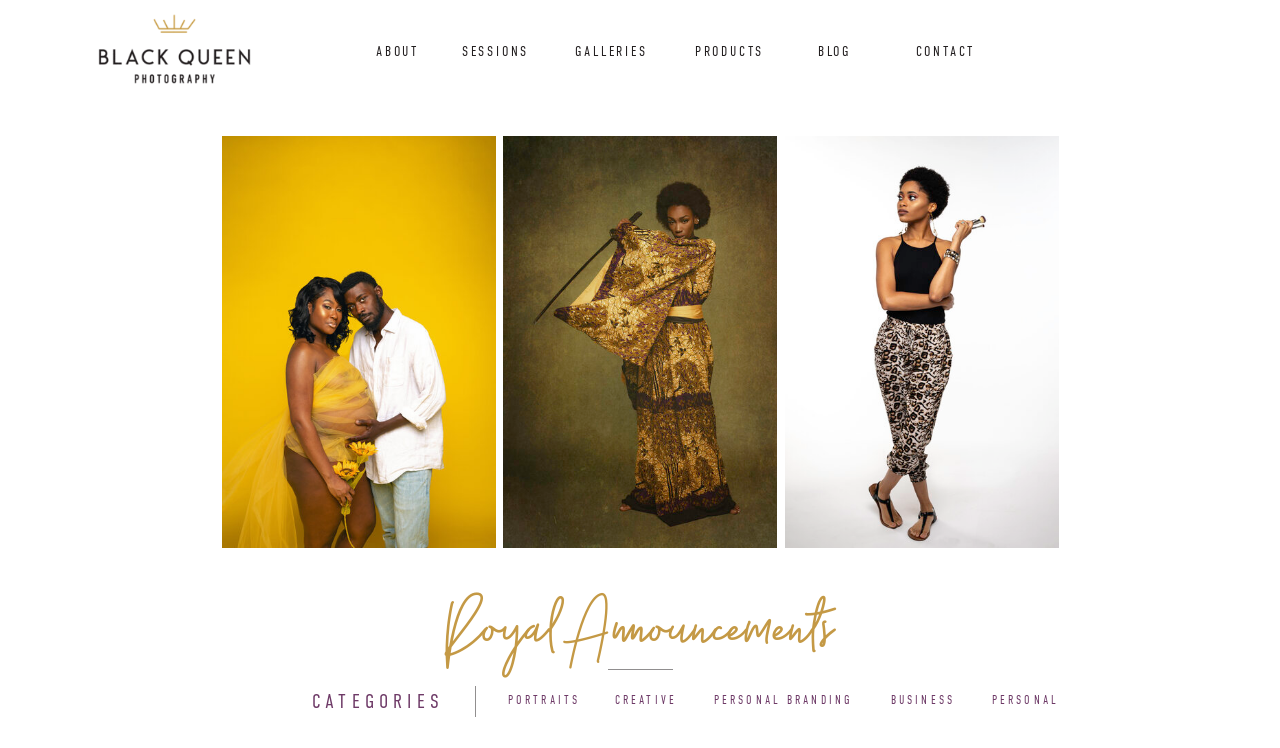

--- FILE ---
content_type: text/html; charset=UTF-8
request_url: https://blackqueenphotography.com/tag/24-shot-challenge/
body_size: 15850
content:
<!DOCTYPE html>
<html lang="en-US" class="d">
<head>
<link rel="stylesheet" type="text/css" href="//lib.showit.co/engine/2.6.2/showit.css" />
<meta name='robots' content='index, follow, max-image-preview:large, max-snippet:-1, max-video-preview:-1' />

	<!-- This site is optimized with the Yoast SEO plugin v26.8 - https://yoast.com/product/yoast-seo-wordpress/ -->
	<title>24-Shot Challenge Archives - blackqueenphotography.com</title>
	<link rel="canonical" href="https://blackqueenphotography.com/tag/24-shot-challenge/" />
	<meta property="og:locale" content="en_US" />
	<meta property="og:type" content="article" />
	<meta property="og:title" content="24-Shot Challenge Archives - blackqueenphotography.com" />
	<meta property="og:url" content="https://blackqueenphotography.com/tag/24-shot-challenge/" />
	<meta property="og:site_name" content="blackqueenphotography.com" />
	<meta name="twitter:card" content="summary_large_image" />
	<script type="application/ld+json" class="yoast-schema-graph">{"@context":"https://schema.org","@graph":[{"@type":"CollectionPage","@id":"https://blackqueenphotography.com/tag/24-shot-challenge/","url":"https://blackqueenphotography.com/tag/24-shot-challenge/","name":"24-Shot Challenge Archives - blackqueenphotography.com","isPartOf":{"@id":"https://blackqueenphotography.com/#website"},"primaryImageOfPage":{"@id":"https://blackqueenphotography.com/tag/24-shot-challenge/#primaryimage"},"image":{"@id":"https://blackqueenphotography.com/tag/24-shot-challenge/#primaryimage"},"thumbnailUrl":"https://blackqueenphotography.com/wp-content/uploads/2020/08/Don-North-Park-7-scaled.jpg","breadcrumb":{"@id":"https://blackqueenphotography.com/tag/24-shot-challenge/#breadcrumb"},"inLanguage":"en-US"},{"@type":"ImageObject","inLanguage":"en-US","@id":"https://blackqueenphotography.com/tag/24-shot-challenge/#primaryimage","url":"https://blackqueenphotography.com/wp-content/uploads/2020/08/Don-North-Park-7-scaled.jpg","contentUrl":"https://blackqueenphotography.com/wp-content/uploads/2020/08/Don-North-Park-7-scaled.jpg","width":2560,"height":1707,"caption":"San Diego Portrait Photographer - Black Queen Photography"},{"@type":"BreadcrumbList","@id":"https://blackqueenphotography.com/tag/24-shot-challenge/#breadcrumb","itemListElement":[{"@type":"ListItem","position":1,"name":"Home","item":"https://blackqueenphotography.com/"},{"@type":"ListItem","position":2,"name":"24-Shot Challenge"}]},{"@type":"WebSite","@id":"https://blackqueenphotography.com/#website","url":"https://blackqueenphotography.com/","name":"blackqueenphotography.com","description":"","potentialAction":[{"@type":"SearchAction","target":{"@type":"EntryPoint","urlTemplate":"https://blackqueenphotography.com/?s={search_term_string}"},"query-input":{"@type":"PropertyValueSpecification","valueRequired":true,"valueName":"search_term_string"}}],"inLanguage":"en-US"}]}</script>
	<!-- / Yoast SEO plugin. -->


<link rel="alternate" type="application/rss+xml" title="blackqueenphotography.com &raquo; Feed" href="https://blackqueenphotography.com/feed/" />
<link rel="alternate" type="application/rss+xml" title="blackqueenphotography.com &raquo; Comments Feed" href="https://blackqueenphotography.com/comments/feed/" />
<link rel="alternate" type="application/rss+xml" title="blackqueenphotography.com &raquo; 24-Shot Challenge Tag Feed" href="https://blackqueenphotography.com/tag/24-shot-challenge/feed/" />
<script type="text/javascript">
/* <![CDATA[ */
window._wpemojiSettings = {"baseUrl":"https:\/\/s.w.org\/images\/core\/emoji\/16.0.1\/72x72\/","ext":".png","svgUrl":"https:\/\/s.w.org\/images\/core\/emoji\/16.0.1\/svg\/","svgExt":".svg","source":{"concatemoji":"https:\/\/blackqueenphotography.com\/wp-includes\/js\/wp-emoji-release.min.js?ver=6.8.3"}};
/*! This file is auto-generated */
!function(s,n){var o,i,e;function c(e){try{var t={supportTests:e,timestamp:(new Date).valueOf()};sessionStorage.setItem(o,JSON.stringify(t))}catch(e){}}function p(e,t,n){e.clearRect(0,0,e.canvas.width,e.canvas.height),e.fillText(t,0,0);var t=new Uint32Array(e.getImageData(0,0,e.canvas.width,e.canvas.height).data),a=(e.clearRect(0,0,e.canvas.width,e.canvas.height),e.fillText(n,0,0),new Uint32Array(e.getImageData(0,0,e.canvas.width,e.canvas.height).data));return t.every(function(e,t){return e===a[t]})}function u(e,t){e.clearRect(0,0,e.canvas.width,e.canvas.height),e.fillText(t,0,0);for(var n=e.getImageData(16,16,1,1),a=0;a<n.data.length;a++)if(0!==n.data[a])return!1;return!0}function f(e,t,n,a){switch(t){case"flag":return n(e,"\ud83c\udff3\ufe0f\u200d\u26a7\ufe0f","\ud83c\udff3\ufe0f\u200b\u26a7\ufe0f")?!1:!n(e,"\ud83c\udde8\ud83c\uddf6","\ud83c\udde8\u200b\ud83c\uddf6")&&!n(e,"\ud83c\udff4\udb40\udc67\udb40\udc62\udb40\udc65\udb40\udc6e\udb40\udc67\udb40\udc7f","\ud83c\udff4\u200b\udb40\udc67\u200b\udb40\udc62\u200b\udb40\udc65\u200b\udb40\udc6e\u200b\udb40\udc67\u200b\udb40\udc7f");case"emoji":return!a(e,"\ud83e\udedf")}return!1}function g(e,t,n,a){var r="undefined"!=typeof WorkerGlobalScope&&self instanceof WorkerGlobalScope?new OffscreenCanvas(300,150):s.createElement("canvas"),o=r.getContext("2d",{willReadFrequently:!0}),i=(o.textBaseline="top",o.font="600 32px Arial",{});return e.forEach(function(e){i[e]=t(o,e,n,a)}),i}function t(e){var t=s.createElement("script");t.src=e,t.defer=!0,s.head.appendChild(t)}"undefined"!=typeof Promise&&(o="wpEmojiSettingsSupports",i=["flag","emoji"],n.supports={everything:!0,everythingExceptFlag:!0},e=new Promise(function(e){s.addEventListener("DOMContentLoaded",e,{once:!0})}),new Promise(function(t){var n=function(){try{var e=JSON.parse(sessionStorage.getItem(o));if("object"==typeof e&&"number"==typeof e.timestamp&&(new Date).valueOf()<e.timestamp+604800&&"object"==typeof e.supportTests)return e.supportTests}catch(e){}return null}();if(!n){if("undefined"!=typeof Worker&&"undefined"!=typeof OffscreenCanvas&&"undefined"!=typeof URL&&URL.createObjectURL&&"undefined"!=typeof Blob)try{var e="postMessage("+g.toString()+"("+[JSON.stringify(i),f.toString(),p.toString(),u.toString()].join(",")+"));",a=new Blob([e],{type:"text/javascript"}),r=new Worker(URL.createObjectURL(a),{name:"wpTestEmojiSupports"});return void(r.onmessage=function(e){c(n=e.data),r.terminate(),t(n)})}catch(e){}c(n=g(i,f,p,u))}t(n)}).then(function(e){for(var t in e)n.supports[t]=e[t],n.supports.everything=n.supports.everything&&n.supports[t],"flag"!==t&&(n.supports.everythingExceptFlag=n.supports.everythingExceptFlag&&n.supports[t]);n.supports.everythingExceptFlag=n.supports.everythingExceptFlag&&!n.supports.flag,n.DOMReady=!1,n.readyCallback=function(){n.DOMReady=!0}}).then(function(){return e}).then(function(){var e;n.supports.everything||(n.readyCallback(),(e=n.source||{}).concatemoji?t(e.concatemoji):e.wpemoji&&e.twemoji&&(t(e.twemoji),t(e.wpemoji)))}))}((window,document),window._wpemojiSettings);
/* ]]> */
</script>
<style id='wp-emoji-styles-inline-css' type='text/css'>

	img.wp-smiley, img.emoji {
		display: inline !important;
		border: none !important;
		box-shadow: none !important;
		height: 1em !important;
		width: 1em !important;
		margin: 0 0.07em !important;
		vertical-align: -0.1em !important;
		background: none !important;
		padding: 0 !important;
	}
</style>
<link rel='stylesheet' id='wp-block-library-css' href='https://blackqueenphotography.com/wp-includes/css/dist/block-library/style.min.css?ver=6.8.3' type='text/css' media='all' />
<style id='classic-theme-styles-inline-css' type='text/css'>
/*! This file is auto-generated */
.wp-block-button__link{color:#fff;background-color:#32373c;border-radius:9999px;box-shadow:none;text-decoration:none;padding:calc(.667em + 2px) calc(1.333em + 2px);font-size:1.125em}.wp-block-file__button{background:#32373c;color:#fff;text-decoration:none}
</style>
<style id='global-styles-inline-css' type='text/css'>
:root{--wp--preset--aspect-ratio--square: 1;--wp--preset--aspect-ratio--4-3: 4/3;--wp--preset--aspect-ratio--3-4: 3/4;--wp--preset--aspect-ratio--3-2: 3/2;--wp--preset--aspect-ratio--2-3: 2/3;--wp--preset--aspect-ratio--16-9: 16/9;--wp--preset--aspect-ratio--9-16: 9/16;--wp--preset--color--black: #000000;--wp--preset--color--cyan-bluish-gray: #abb8c3;--wp--preset--color--white: #ffffff;--wp--preset--color--pale-pink: #f78da7;--wp--preset--color--vivid-red: #cf2e2e;--wp--preset--color--luminous-vivid-orange: #ff6900;--wp--preset--color--luminous-vivid-amber: #fcb900;--wp--preset--color--light-green-cyan: #7bdcb5;--wp--preset--color--vivid-green-cyan: #00d084;--wp--preset--color--pale-cyan-blue: #8ed1fc;--wp--preset--color--vivid-cyan-blue: #0693e3;--wp--preset--color--vivid-purple: #9b51e0;--wp--preset--gradient--vivid-cyan-blue-to-vivid-purple: linear-gradient(135deg,rgba(6,147,227,1) 0%,rgb(155,81,224) 100%);--wp--preset--gradient--light-green-cyan-to-vivid-green-cyan: linear-gradient(135deg,rgb(122,220,180) 0%,rgb(0,208,130) 100%);--wp--preset--gradient--luminous-vivid-amber-to-luminous-vivid-orange: linear-gradient(135deg,rgba(252,185,0,1) 0%,rgba(255,105,0,1) 100%);--wp--preset--gradient--luminous-vivid-orange-to-vivid-red: linear-gradient(135deg,rgba(255,105,0,1) 0%,rgb(207,46,46) 100%);--wp--preset--gradient--very-light-gray-to-cyan-bluish-gray: linear-gradient(135deg,rgb(238,238,238) 0%,rgb(169,184,195) 100%);--wp--preset--gradient--cool-to-warm-spectrum: linear-gradient(135deg,rgb(74,234,220) 0%,rgb(151,120,209) 20%,rgb(207,42,186) 40%,rgb(238,44,130) 60%,rgb(251,105,98) 80%,rgb(254,248,76) 100%);--wp--preset--gradient--blush-light-purple: linear-gradient(135deg,rgb(255,206,236) 0%,rgb(152,150,240) 100%);--wp--preset--gradient--blush-bordeaux: linear-gradient(135deg,rgb(254,205,165) 0%,rgb(254,45,45) 50%,rgb(107,0,62) 100%);--wp--preset--gradient--luminous-dusk: linear-gradient(135deg,rgb(255,203,112) 0%,rgb(199,81,192) 50%,rgb(65,88,208) 100%);--wp--preset--gradient--pale-ocean: linear-gradient(135deg,rgb(255,245,203) 0%,rgb(182,227,212) 50%,rgb(51,167,181) 100%);--wp--preset--gradient--electric-grass: linear-gradient(135deg,rgb(202,248,128) 0%,rgb(113,206,126) 100%);--wp--preset--gradient--midnight: linear-gradient(135deg,rgb(2,3,129) 0%,rgb(40,116,252) 100%);--wp--preset--font-size--small: 13px;--wp--preset--font-size--medium: 20px;--wp--preset--font-size--large: 36px;--wp--preset--font-size--x-large: 42px;--wp--preset--spacing--20: 0.44rem;--wp--preset--spacing--30: 0.67rem;--wp--preset--spacing--40: 1rem;--wp--preset--spacing--50: 1.5rem;--wp--preset--spacing--60: 2.25rem;--wp--preset--spacing--70: 3.38rem;--wp--preset--spacing--80: 5.06rem;--wp--preset--shadow--natural: 6px 6px 9px rgba(0, 0, 0, 0.2);--wp--preset--shadow--deep: 12px 12px 50px rgba(0, 0, 0, 0.4);--wp--preset--shadow--sharp: 6px 6px 0px rgba(0, 0, 0, 0.2);--wp--preset--shadow--outlined: 6px 6px 0px -3px rgba(255, 255, 255, 1), 6px 6px rgba(0, 0, 0, 1);--wp--preset--shadow--crisp: 6px 6px 0px rgba(0, 0, 0, 1);}:where(.is-layout-flex){gap: 0.5em;}:where(.is-layout-grid){gap: 0.5em;}body .is-layout-flex{display: flex;}.is-layout-flex{flex-wrap: wrap;align-items: center;}.is-layout-flex > :is(*, div){margin: 0;}body .is-layout-grid{display: grid;}.is-layout-grid > :is(*, div){margin: 0;}:where(.wp-block-columns.is-layout-flex){gap: 2em;}:where(.wp-block-columns.is-layout-grid){gap: 2em;}:where(.wp-block-post-template.is-layout-flex){gap: 1.25em;}:where(.wp-block-post-template.is-layout-grid){gap: 1.25em;}.has-black-color{color: var(--wp--preset--color--black) !important;}.has-cyan-bluish-gray-color{color: var(--wp--preset--color--cyan-bluish-gray) !important;}.has-white-color{color: var(--wp--preset--color--white) !important;}.has-pale-pink-color{color: var(--wp--preset--color--pale-pink) !important;}.has-vivid-red-color{color: var(--wp--preset--color--vivid-red) !important;}.has-luminous-vivid-orange-color{color: var(--wp--preset--color--luminous-vivid-orange) !important;}.has-luminous-vivid-amber-color{color: var(--wp--preset--color--luminous-vivid-amber) !important;}.has-light-green-cyan-color{color: var(--wp--preset--color--light-green-cyan) !important;}.has-vivid-green-cyan-color{color: var(--wp--preset--color--vivid-green-cyan) !important;}.has-pale-cyan-blue-color{color: var(--wp--preset--color--pale-cyan-blue) !important;}.has-vivid-cyan-blue-color{color: var(--wp--preset--color--vivid-cyan-blue) !important;}.has-vivid-purple-color{color: var(--wp--preset--color--vivid-purple) !important;}.has-black-background-color{background-color: var(--wp--preset--color--black) !important;}.has-cyan-bluish-gray-background-color{background-color: var(--wp--preset--color--cyan-bluish-gray) !important;}.has-white-background-color{background-color: var(--wp--preset--color--white) !important;}.has-pale-pink-background-color{background-color: var(--wp--preset--color--pale-pink) !important;}.has-vivid-red-background-color{background-color: var(--wp--preset--color--vivid-red) !important;}.has-luminous-vivid-orange-background-color{background-color: var(--wp--preset--color--luminous-vivid-orange) !important;}.has-luminous-vivid-amber-background-color{background-color: var(--wp--preset--color--luminous-vivid-amber) !important;}.has-light-green-cyan-background-color{background-color: var(--wp--preset--color--light-green-cyan) !important;}.has-vivid-green-cyan-background-color{background-color: var(--wp--preset--color--vivid-green-cyan) !important;}.has-pale-cyan-blue-background-color{background-color: var(--wp--preset--color--pale-cyan-blue) !important;}.has-vivid-cyan-blue-background-color{background-color: var(--wp--preset--color--vivid-cyan-blue) !important;}.has-vivid-purple-background-color{background-color: var(--wp--preset--color--vivid-purple) !important;}.has-black-border-color{border-color: var(--wp--preset--color--black) !important;}.has-cyan-bluish-gray-border-color{border-color: var(--wp--preset--color--cyan-bluish-gray) !important;}.has-white-border-color{border-color: var(--wp--preset--color--white) !important;}.has-pale-pink-border-color{border-color: var(--wp--preset--color--pale-pink) !important;}.has-vivid-red-border-color{border-color: var(--wp--preset--color--vivid-red) !important;}.has-luminous-vivid-orange-border-color{border-color: var(--wp--preset--color--luminous-vivid-orange) !important;}.has-luminous-vivid-amber-border-color{border-color: var(--wp--preset--color--luminous-vivid-amber) !important;}.has-light-green-cyan-border-color{border-color: var(--wp--preset--color--light-green-cyan) !important;}.has-vivid-green-cyan-border-color{border-color: var(--wp--preset--color--vivid-green-cyan) !important;}.has-pale-cyan-blue-border-color{border-color: var(--wp--preset--color--pale-cyan-blue) !important;}.has-vivid-cyan-blue-border-color{border-color: var(--wp--preset--color--vivid-cyan-blue) !important;}.has-vivid-purple-border-color{border-color: var(--wp--preset--color--vivid-purple) !important;}.has-vivid-cyan-blue-to-vivid-purple-gradient-background{background: var(--wp--preset--gradient--vivid-cyan-blue-to-vivid-purple) !important;}.has-light-green-cyan-to-vivid-green-cyan-gradient-background{background: var(--wp--preset--gradient--light-green-cyan-to-vivid-green-cyan) !important;}.has-luminous-vivid-amber-to-luminous-vivid-orange-gradient-background{background: var(--wp--preset--gradient--luminous-vivid-amber-to-luminous-vivid-orange) !important;}.has-luminous-vivid-orange-to-vivid-red-gradient-background{background: var(--wp--preset--gradient--luminous-vivid-orange-to-vivid-red) !important;}.has-very-light-gray-to-cyan-bluish-gray-gradient-background{background: var(--wp--preset--gradient--very-light-gray-to-cyan-bluish-gray) !important;}.has-cool-to-warm-spectrum-gradient-background{background: var(--wp--preset--gradient--cool-to-warm-spectrum) !important;}.has-blush-light-purple-gradient-background{background: var(--wp--preset--gradient--blush-light-purple) !important;}.has-blush-bordeaux-gradient-background{background: var(--wp--preset--gradient--blush-bordeaux) !important;}.has-luminous-dusk-gradient-background{background: var(--wp--preset--gradient--luminous-dusk) !important;}.has-pale-ocean-gradient-background{background: var(--wp--preset--gradient--pale-ocean) !important;}.has-electric-grass-gradient-background{background: var(--wp--preset--gradient--electric-grass) !important;}.has-midnight-gradient-background{background: var(--wp--preset--gradient--midnight) !important;}.has-small-font-size{font-size: var(--wp--preset--font-size--small) !important;}.has-medium-font-size{font-size: var(--wp--preset--font-size--medium) !important;}.has-large-font-size{font-size: var(--wp--preset--font-size--large) !important;}.has-x-large-font-size{font-size: var(--wp--preset--font-size--x-large) !important;}
:where(.wp-block-post-template.is-layout-flex){gap: 1.25em;}:where(.wp-block-post-template.is-layout-grid){gap: 1.25em;}
:where(.wp-block-columns.is-layout-flex){gap: 2em;}:where(.wp-block-columns.is-layout-grid){gap: 2em;}
:root :where(.wp-block-pullquote){font-size: 1.5em;line-height: 1.6;}
</style>
<link rel='stylesheet' id='pub-style-css' href='https://blackqueenphotography.com/wp-content/themes/showit/pubs/xc_6zq62tpu4iglsf5pjjg/20251202011331Smg7kzw/assets/pub.css?ver=1764638016' type='text/css' media='all' />
<script type="text/javascript" src="https://blackqueenphotography.com/wp-includes/js/jquery/jquery.min.js?ver=3.7.1" id="jquery-core-js"></script>
<script type="text/javascript" id="jquery-core-js-after">
/* <![CDATA[ */
$ = jQuery;
/* ]]> */
</script>
<script type="text/javascript" src="https://blackqueenphotography.com/wp-content/themes/showit/pubs/xc_6zq62tpu4iglsf5pjjg/20251202011331Smg7kzw/assets/pub.js?ver=1764638016" id="pub-script-js"></script>
<link rel="https://api.w.org/" href="https://blackqueenphotography.com/wp-json/" /><link rel="alternate" title="JSON" type="application/json" href="https://blackqueenphotography.com/wp-json/wp/v2/tags/50" /><link rel="EditURI" type="application/rsd+xml" title="RSD" href="https://blackqueenphotography.com/xmlrpc.php?rsd" />
<style type="text/css">.recentcomments a{display:inline !important;padding:0 !important;margin:0 !important;}</style>
<meta charset="UTF-8" />
<meta name="viewport" content="width=device-width, initial-scale=1" />
<link rel="icon" type="image/png" href="//static.showit.co/200/sbZ74Y9cSzK_AEKDZVCFBA/113286/stamp_black_queen_photography_purple.png" />
<link rel="preconnect" href="https://static.showit.co" />

<link rel="preconnect" href="https://fonts.googleapis.com">
<link rel="preconnect" href="https://fonts.gstatic.com" crossorigin>
<link href="https://fonts.googleapis.com/css?family=Lato:300|Montserrat:600" rel="stylesheet" type="text/css"/>
<style>
@font-face{font-family:DIN;src:url('//static.showit.co/file/PRtUe6RzQpmsEKzh85ez_Q/113286/dnc47.woff');}
@font-face{font-family:BallPen;src:url('//static.showit.co/file/QVYv0RKeSIa4p8gId3b2lw/113286/ball-pen-regular.woff');}
</style>
<script id="init_data" type="application/json">
{"mobile":{"w":320,"bgFillType":"color","bgColor":"#000000:0"},"desktop":{"w":1200,"defaultTrIn":{"type":"fade"},"defaultTrOut":{"type":"fade"},"bgFillType":"color","bgColor":"colors-7"},"sid":"xc_6zq62tpu4iglsf5pjjg","break":768,"assetURL":"//static.showit.co","contactFormId":"113286/234126","cfAction":"aHR0cHM6Ly9jbGllbnRzZXJ2aWNlLnNob3dpdC5jby9jb250YWN0Zm9ybQ==","sgAction":"aHR0cHM6Ly9jbGllbnRzZXJ2aWNlLnNob3dpdC5jby9zb2NpYWxncmlk","blockData":[{"slug":"mobile-header","visible":"m","states":[],"d":{"h":100,"w":1200,"locking":{"scrollOffset":1},"bgFillType":"color","bgColor":"colors-7","bgMediaType":"none"},"m":{"h":46,"w":320,"locking":{"side":"st"},"bgFillType":"color","bgColor":"colors-7","bgMediaType":"none"}},{"slug":"navigation","visible":"a","states":[],"d":{"h":100,"w":1200,"locking":{"side":"st","scrollOffset":1},"bgFillType":"color","bgColor":"colors-7","bgMediaType":"none"},"m":{"h":257,"w":320,"locking":{"side":"t","scrollOffset":1},"bgFillType":"color","bgColor":"colors-7","bgMediaType":"none"}},{"slug":"blog-header","visible":"a","states":[],"d":{"h":484,"w":1200,"stateTrIn":{"type":"none"},"stateTrOut":{"type":"none"},"bgFillType":"color","bgColor":"colors-7","bgMediaType":"none"},"m":{"h":208,"w":320,"bgFillType":"color","bgColor":"colors-7","bgMediaType":"none"}},{"slug":"blog-categories","visible":"a","states":[],"d":{"h":195,"w":1200,"bgFillType":"color","bgColor":"#FFFFFF","bgMediaType":"none"},"m":{"h":339,"w":320,"bgFillType":"color","bgColor":"#FFFFFF","bgMediaType":"none"}},{"slug":"post-layout-1","visible":"a","states":[],"d":{"h":538,"w":1200,"locking":{"offset":100},"nature":"dH","bgFillType":"color","bgColor":"#FFFFFF","bgMediaType":"none"},"m":{"h":558,"w":320,"nature":"dH","bgFillType":"color","bgColor":"#FFFFFF","bgMediaType":"none"}},{"slug":"pagination","visible":"a","states":[],"d":{"h":100,"w":1200,"nature":"dH","bgFillType":"color","bgColor":"#FFFFFF","bgMediaType":"none"},"m":{"h":81,"w":320,"nature":"dH","bgFillType":"color","bgColor":"#FFFFFF","bgMediaType":"none"}},{"slug":"subscribe","visible":"a","states":[{"d":{"bgFillType":"color","bgColor":"#000000:0","bgMediaType":"none"},"m":{"bgFillType":"color","bgColor":"#000000:0","bgMediaType":"none"},"slug":"subscribe-form"},{"d":{"bgFillType":"color","bgColor":"#000000:0","bgMediaType":"none"},"m":{"bgFillType":"color","bgColor":"#000000:0","bgMediaType":"none"},"slug":"thank-you-message"}],"d":{"h":237,"w":1200,"bgFillType":"color","bgColor":"colors-1","bgMediaType":"none"},"m":{"h":387,"w":320,"bgFillType":"color","bgColor":"colors-1","bgMediaType":"none"},"stateTrans":[{},{}]}],"elementData":[{"type":"icon","visible":"m","id":"mobile-header_0","blockId":"mobile-header","m":{"x":6,"y":3,"w":47,"h":40,"a":0},"d":{"x":-785,"y":389,"w":100,"h":469,"a":0},"pc":[{"type":"show","block":"navigation"}]},{"type":"graphic","visible":"a","id":"mobile-header_1","blockId":"mobile-header","m":{"x":240,"y":7,"w":70,"h":32,"a":0},"d":{"x":524,"y":15,"w":153,"h":70,"a":0},"c":{"key":"d6kN-PkzRdK3g5eaBjYEOQ/113286/logo_black_queen_photography_black_gold.png","aspect_ratio":2.18182}},{"type":"icon","visible":"m","id":"navigation_0","blockId":"navigation","m":{"x":144,"y":213,"w":33,"h":28,"a":0},"d":{"x":-785,"y":389,"w":100,"h":469,"a":0},"pc":[{"type":"hide","block":"navigation"}]},{"type":"graphic","visible":"a","id":"navigation_1","blockId":"navigation","m":{"x":238,"y":5,"w":75,"h":33,"a":0},"d":{"x":58,"y":14,"w":153,"h":70,"a":0},"c":{"key":"a-58OtYrQP6rZ3LKf0uAKw/113286/logo_black_queen_photography_black_gold.png","aspect_ratio":2.18182}},{"type":"text","visible":"a","id":"navigation_2","blockId":"navigation","m":{"x":177,"y":100,"w":132,"h":20,"a":0},"d":{"x":736,"y":41,"w":117,"h":18,"a":0}},{"type":"text","visible":"a","id":"navigation_3","blockId":"navigation","m":{"x":11,"y":100,"w":133,"h":20,"a":0},"d":{"x":397,"y":41,"w":117,"h":18,"a":0}},{"type":"text","visible":"a","id":"navigation_4","blockId":"navigation","m":{"x":11,"y":58,"w":133,"h":20,"a":0},"d":{"x":299,"y":41,"w":117,"h":18,"a":0}},{"type":"text","visible":"a","id":"navigation_5","blockId":"navigation","m":{"x":177,"y":139,"w":132,"h":18,"a":0},"d":{"x":838,"y":41,"w":135,"h":18,"a":0}},{"type":"text","visible":"a","id":"navigation_6","blockId":"navigation","m":{"x":177,"y":58,"w":132,"h":19,"a":0},"d":{"x":513,"y":41,"w":117,"h":18,"a":0}},{"type":"text","visible":"a","id":"navigation_8","blockId":"navigation","m":{"x":46,"y":142,"w":63,"h":20,"a":0},"d":{"x":631,"y":41,"w":117,"h":21,"a":0}},{"type":"graphic","visible":"a","id":"blog-header_0","blockId":"blog-header","m":{"x":17,"y":14,"w":92,"h":171,"a":0},"d":{"x":745,"y":36,"w":274,"h":412,"a":0},"c":{"key":"jVGIZTg1R4-yILrnJxQ8sQ/113286/desiree-2.jpg","aspect_ratio":0.66667}},{"type":"graphic","visible":"a","id":"blog-header_1","blockId":"blog-header","m":{"x":114,"y":14,"w":92,"h":171,"a":0},"d":{"x":182,"y":36,"w":274,"h":412,"a":0},"c":{"key":"qW5jl4xHTLCvYPrwzEzYxQ/113286/amoffet-6.jpg","aspect_ratio":0.66667}},{"type":"graphic","visible":"a","id":"blog-header_2","blockId":"blog-header","m":{"x":211,"y":14,"w":92,"h":171,"a":0},"d":{"x":463,"y":36,"w":274,"h":412,"a":0},"c":{"key":"DdoYXjT2R96YEDI8IUkWCA/113286/miah-23.jpg","aspect_ratio":0.66667}},{"type":"text","visible":"a","id":"blog-categories_0","blockId":"blog-categories","m":{"x":105,"y":88,"w":110,"h":25,"a":0},"d":{"x":272,"y":105,"w":132,"h":25,"a":0}},{"type":"text","visible":"a","id":"blog-categories_1","blockId":"blog-categories","m":{"x":128,"y":143,"w":64,"h":19,"a":0},"d":{"x":468,"y":107,"w":73,"h":19,"a":0}},{"type":"text","visible":"a","id":"blog-categories_2","blockId":"blog-categories","m":{"x":133,"y":165,"w":55,"h":19,"a":0},"d":{"x":575,"y":107,"w":64,"h":19,"a":0}},{"type":"text","visible":"a","id":"blog-categories_3","blockId":"blog-categories","m":{"x":132,"y":189,"w":56,"h":38,"a":0},"d":{"x":674,"y":107,"w":143,"h":19,"a":0}},{"type":"text","visible":"a","id":"blog-categories_4","blockId":"blog-categories","m":{"x":130,"y":230,"w":61,"h":19,"a":0},"d":{"x":851,"y":107,"w":67,"h":19,"a":0}},{"type":"text","visible":"a","id":"blog-categories_5","blockId":"blog-categories","m":{"x":128,"y":257,"w":64,"h":19,"a":0},"d":{"x":952,"y":107,"w":67,"h":19,"a":0}},{"type":"simple","visible":"a","id":"blog-categories_6","blockId":"blog-categories","m":{"x":134,"y":125,"w":53,"h":1,"a":0},"d":{"x":568,"y":85,"w":65,"h":1,"a":0}},{"type":"simple","visible":"a","id":"blog-categories_7","blockId":"blog-categories","m":{"x":134,"y":75,"w":53,"h":1,"a":0},"d":{"x":420,"y":117,"w":31,"h":1,"a":-90}},{"type":"simple","visible":"a","id":"blog-categories_8","blockId":"blog-categories","m":{"x":68,"y":290,"w":184,"h":22,"a":0},"d":{"x":513,"y":147,"w":175,"h":21,"a":0}},{"type":"text","visible":"a","id":"blog-categories_9","blockId":"blog-categories","m":{"x":79,"y":294,"w":162,"h":19,"a":0},"d":{"x":521,"y":150,"w":162,"h":16,"a":0}},{"type":"text","visible":"a","id":"blog-categories_10","blockId":"blog-categories","m":{"x":54,"y":18,"w":212,"h":38,"a":0},"d":{"x":364,"y":18,"w":473,"h":64,"a":0}},{"type":"simple","visible":"a","id":"post-layout-1_0","blockId":"post-layout-1","m":{"x":41,"y":24,"w":238,"h":215,"a":0},"d":{"x":222,"y":67,"w":509,"h":405,"a":0}},{"type":"text","visible":"a","id":"post-layout-1_1","blockId":"post-layout-1","m":{"x":107,"y":526,"w":111,"h":21,"a":0},"d":{"x":897,"y":462,"w":144,"h":24,"a":0}},{"type":"simple","visible":"a","id":"post-layout-1_2","blockId":"post-layout-1","m":{"x":138,"y":328,"w":44,"h":1,"a":0},"d":{"x":844,"y":291,"w":221,"h":1,"a":0}},{"type":"text","visible":"a","id":"post-layout-1_3","blockId":"post-layout-1","m":{"x":41,"y":344,"w":238,"h":167,"a":0},"d":{"x":799,"y":313,"w":311,"h":112,"a":0}},{"type":"text","visible":"a","id":"post-layout-1_4","blockId":"post-layout-1","m":{"x":39,"y":295,"w":242,"h":16,"a":0},"d":{"x":919,"y":255,"w":71,"h":20,"a":0}},{"type":"text","visible":"a","id":"post-layout-1_5","blockId":"post-layout-1","m":{"x":66,"y":258,"w":192,"h":21,"a":0},"d":{"x":778,"y":113,"w":353,"h":133,"a":0}},{"type":"graphic","visible":"a","id":"post-layout-1_6","blockId":"post-layout-1","m":{"x":53,"y":36,"w":214,"h":152,"a":0},"d":{"x":247,"y":90,"w":460,"h":306,"a":0,"gs":{"s":50}},"c":{"key":"tdfXJvi1R12IsAwHEXGUSQ/shared/anna-utochkina-343525-unsplash.jpg","aspect_ratio":0.66667}},{"type":"text","visible":"a","id":"pagination_0","blockId":"pagination","m":{"x":177,"y":29,"w":123,"h":26,"a":0},"d":{"x":644,"y":35.494,"w":365.004,"h":29.002,"a":0}},{"type":"text","visible":"a","id":"pagination_1","blockId":"pagination","m":{"x":20,"y":29,"w":142,"h":22,"a":0},"d":{"x":201,"y":35.492,"w":376.005,"h":29.006,"a":0}},{"type":"icon","visible":"a","id":"subscribe_0","blockId":"subscribe","m":{"x":124,"y":345,"w":24,"h":24,"a":0},"d":{"x":1009,"y":109,"w":23,"h":23,"a":0}},{"type":"icon","visible":"a","id":"subscribe_1","blockId":"subscribe","m":{"x":71,"y":345,"w":24,"h":24,"a":0},"d":{"x":960,"y":109,"w":23,"h":23,"a":0}},{"type":"icon","visible":"a","id":"subscribe_2","blockId":"subscribe","m":{"x":18,"y":345,"w":24,"h":24,"a":0},"d":{"x":918,"y":109,"w":23,"h":23,"a":0}},{"type":"simple","visible":"a","id":"subscribe_3","blockId":"subscribe","m":{"x":49,"y":325,"w":224.008,"h":1.009,"a":0},"d":{"x":888,"y":30,"w":1,"h":178,"a":0}},{"type":"simple","visible":"a","id":"subscribe_4","blockId":"subscribe","m":{"x":49,"y":168,"w":224.008,"h":1.009,"a":0},"d":{"x":330,"y":30,"w":1,"h":178,"a":0}},{"type":"text","visible":"a","id":"subscribe_5","blockId":"subscribe","m":{"x":62,"y":119,"w":197,"h":19,"a":0},"d":{"x":80,"y":161,"w":150,"h":20,"a":0}},{"type":"text","visible":"a","id":"subscribe_6","blockId":"subscribe","m":{"x":62,"y":76,"w":197,"h":19,"a":0},"d":{"x":80,"y":109,"w":150,"h":20,"a":0}},{"type":"text","visible":"a","id":"subscribe_7","blockId":"subscribe","m":{"x":62,"y":32,"w":197,"h":19,"a":0},"d":{"x":80,"y":56,"w":150,"h":20,"a":0}},{"type":"text","visible":"a","id":"subscribe_8","blockId":"subscribe","m":{"x":62,"y":11,"w":197,"h":19,"a":0},"d":{"x":80,"y":30,"w":150,"h":20,"a":0}},{"type":"simple","visible":"a","id":"subscribe_subscribe-form_0","blockId":"subscribe","m":{"x":45,"y":280,"w":232,"h":30,"a":0},"d":{"x":429,"y":145,"w":284.009,"h":41.007,"a":0}},{"type":"simple","visible":"a","id":"subscribe_subscribe-form_1","blockId":"subscribe","m":{"x":237,"y":280,"w":40,"h":30,"a":0},"d":{"x":713,"y":145,"w":56,"h":41,"a":0}},{"type":"text","visible":"a","id":"subscribe_subscribe-form_2","blockId":"subscribe","m":{"x":50,"y":285,"w":180,"h":19,"a":0},"d":{"x":461,"y":155,"w":220,"h":21,"a":0}},{"type":"text","visible":"a","id":"subscribe_subscribe-form_3","blockId":"subscribe","m":{"x":104,"y":238,"w":116,"h":35,"a":0},"d":{"x":424,"y":108,"w":352,"h":30,"a":0}},{"type":"icon","visible":"a","id":"subscribe_subscribe-form_4","blockId":"subscribe","m":{"x":240,"y":278,"w":37,"h":33,"a":0},"d":{"x":712,"y":144,"w":56,"h":43,"a":0}},{"type":"icon","visible":"a","id":"subscribe_subscribe-form_5","blockId":"subscribe","m":{"x":273,"y":345,"w":24,"h":24,"a":0},"d":{"x":1055,"y":109,"w":23,"h":23,"a":0}},{"type":"icon","visible":"a","id":"subscribe_subscribe-form_6","blockId":"subscribe","m":{"x":219,"y":345,"w":24,"h":24,"a":0},"d":{"x":1101,"y":109,"w":23,"h":23,"a":0}},{"type":"icon","visible":"a","id":"subscribe_subscribe-form_7","blockId":"subscribe","m":{"x":169,"y":345,"w":24,"h":24,"a":0},"d":{"x":1141,"y":109,"w":23,"h":23,"a":0}},{"type":"graphic","visible":"a","id":"subscribe_subscribe-form_8","blockId":"subscribe","m":{"x":124,"y":189,"w":77,"h":38,"a":0},"d":{"x":538,"y":50,"w":125,"h":55,"a":0,"gs":{"t":"zoom","x":30,"y":30}},"c":{"key":"ok0js7jWRNqKXEWRUHw5uw/113286/crown_black_queen_photography_white.png","aspect_ratio":2.25064}},{"type":"text","visible":"a","id":"subscribe_subscribe-form_10","blockId":"subscribe","m":{"x":62,"y":98,"w":197,"h":19,"a":0},"d":{"x":80,"y":135,"w":150,"h":20,"a":0}},{"type":"text","visible":"a","id":"subscribe_subscribe-form_11","blockId":"subscribe","m":{"x":62,"y":54,"w":197,"h":19,"a":0},"d":{"x":80,"y":82,"w":150,"h":20,"a":0}},{"type":"text","visible":"a","id":"subscribe_subscribe-form_13","blockId":"subscribe","m":{"x":62,"y":141,"w":197,"h":19,"a":0},"d":{"x":80,"y":187,"w":214,"h":20,"a":0}},{"type":"text","visible":"a","id":"subscribe_thank-you-message_0","blockId":"subscribe","m":{"x":31,"y":176,"w":261,"h":111,"a":0},"d":{"x":367,"y":56,"w":487,"h":125,"a":0}}]}
</script>
<link
rel="stylesheet"
type="text/css"
href="https://cdnjs.cloudflare.com/ajax/libs/animate.css/3.4.0/animate.min.css"
/>


<script src="//lib.showit.co/engine/2.6.2/showit-lib.min.js"></script>
<script src="//lib.showit.co/engine/2.6.2/showit.min.js"></script>
<script>

function initPage(){

}
</script>

<style id="si-page-css">
html.m {background-color:rgba(0,0,0,0);}
html.d {background-color:rgba(255,255,255,1);}
.d .se:has(.st-primary) {border-radius:10px;box-shadow:none;opacity:1;overflow:hidden;}
.d .st-primary {padding:10px 14px 10px 14px;border-width:0px;border-color:rgba(35,31,32,1);background-color:rgba(35,31,32,1);background-image:none;border-radius:inherit;transition-duration:0.5s;}
.d .st-primary span {color:rgba(255,255,255,1);font-family:'Montserrat';font-weight:600;font-style:normal;font-size:20px;text-align:center;text-transform:uppercase;letter-spacing:0.2em;line-height:1.2;transition-duration:0.5s;}
.d .se:has(.st-primary:hover), .d .se:has(.trigger-child-hovers:hover .st-primary) {}
.d .st-primary.se-button:hover, .d .trigger-child-hovers:hover .st-primary.se-button {background-color:rgba(35,31,32,1);background-image:none;transition-property:background-color,background-image;}
.d .st-primary.se-button:hover span, .d .trigger-child-hovers:hover .st-primary.se-button span {}
.m .se:has(.st-primary) {border-radius:10px;box-shadow:none;opacity:1;overflow:hidden;}
.m .st-primary {padding:10px 14px 10px 14px;border-width:0px;border-color:rgba(35,31,32,1);background-color:rgba(35,31,32,1);background-image:none;border-radius:inherit;}
.m .st-primary span {color:rgba(255,255,255,1);font-family:'Montserrat';font-weight:600;font-style:normal;font-size:17px;text-align:center;text-transform:uppercase;letter-spacing:0.1em;line-height:1.2;}
.d .se:has(.st-secondary) {border-radius:10px;box-shadow:none;opacity:1;overflow:hidden;}
.d .st-secondary {padding:10px 14px 10px 14px;border-width:2px;border-color:rgba(35,31,32,1);background-color:rgba(0,0,0,0);background-image:none;border-radius:inherit;transition-duration:0.5s;}
.d .st-secondary span {color:rgba(35,31,32,1);font-family:'Montserrat';font-weight:600;font-style:normal;font-size:20px;text-align:center;text-transform:uppercase;letter-spacing:0.2em;line-height:1.2;transition-duration:0.5s;}
.d .se:has(.st-secondary:hover), .d .se:has(.trigger-child-hovers:hover .st-secondary) {}
.d .st-secondary.se-button:hover, .d .trigger-child-hovers:hover .st-secondary.se-button {border-color:rgba(35,31,32,0.7);background-color:rgba(0,0,0,0);background-image:none;transition-property:border-color,background-color,background-image;}
.d .st-secondary.se-button:hover span, .d .trigger-child-hovers:hover .st-secondary.se-button span {color:rgba(35,31,32,0.7);transition-property:color;}
.m .se:has(.st-secondary) {border-radius:10px;box-shadow:none;opacity:1;overflow:hidden;}
.m .st-secondary {padding:10px 14px 10px 14px;border-width:2px;border-color:rgba(35,31,32,1);background-color:rgba(0,0,0,0);background-image:none;border-radius:inherit;}
.m .st-secondary span {color:rgba(35,31,32,1);font-family:'Montserrat';font-weight:600;font-style:normal;font-size:17px;text-align:center;text-transform:uppercase;letter-spacing:0.1em;line-height:1.2;}
.d .st-d-title,.d .se-wpt h1 {color:rgba(196,153,69,1);line-height:1.2;letter-spacing:0.1em;font-size:60px;text-align:center;font-family:'BallPen';font-weight:400;font-style:normal;}
.d .se-wpt h1 {margin-bottom:30px;}
.d .st-d-title.se-rc a {color:rgba(196,153,69,1);}
.d .st-d-title.se-rc a:hover {text-decoration:underline;color:rgba(196,153,69,1);opacity:0.8;}
.m .st-m-title,.m .se-wpt h1 {color:rgba(196,153,69,1);line-height:1.2;letter-spacing:0.1em;font-size:60px;text-align:center;font-family:'BallPen';font-weight:400;font-style:normal;}
.m .se-wpt h1 {margin-bottom:20px;}
.m .st-m-title.se-rc a {color:rgba(196,153,69,1);}
.m .st-m-title.se-rc a:hover {text-decoration:underline;color:rgba(196,153,69,1);opacity:0.8;}
.d .st-d-heading,.d .se-wpt h2 {color:rgba(110,58,103,1);text-transform:uppercase;line-height:1.5;letter-spacing:0.26em;font-size:20px;text-align:left;font-family:'DIN';font-weight:400;font-style:normal;}
.d .se-wpt h2 {margin-bottom:24px;}
.d .st-d-heading.se-rc a {color:rgba(110,58,103,1);}
.d .st-d-heading.se-rc a:hover {text-decoration:underline;color:rgba(110,58,103,1);opacity:0.8;}
.m .st-m-heading,.m .se-wpt h2 {color:rgba(110,58,103,1);text-transform:uppercase;line-height:1.3;letter-spacing:0.13em;font-size:23px;text-align:center;font-family:'DIN';font-weight:400;font-style:normal;}
.m .se-wpt h2 {margin-bottom:20px;}
.m .st-m-heading.se-rc a {color:rgba(110,58,103,1);}
.m .st-m-heading.se-rc a:hover {text-decoration:underline;color:rgba(110,58,103,1);opacity:0.8;}
.d .st-d-subheading,.d .se-wpt h3 {color:rgba(210,209,223,1);text-transform:uppercase;line-height:1.2;letter-spacing:0.2em;font-size:20px;text-align:center;font-family:'Montserrat';font-weight:600;font-style:normal;}
.d .se-wpt h3 {margin-bottom:18px;}
.d .st-d-subheading.se-rc a {color:rgba(210,209,223,1);}
.d .st-d-subheading.se-rc a:hover {text-decoration:underline;color:rgba(210,209,223,1);opacity:0.8;}
.m .st-m-subheading,.m .se-wpt h3 {color:rgba(210,209,223,1);text-transform:uppercase;line-height:1.2;letter-spacing:0.1em;font-size:17px;text-align:center;font-family:'Montserrat';font-weight:600;font-style:normal;}
.m .se-wpt h3 {margin-bottom:18px;}
.m .st-m-subheading.se-rc a {color:rgba(210,209,223,1);}
.m .st-m-subheading.se-rc a:hover {text-decoration:underline;color:rgba(210,209,223,1);opacity:0.8;}
.d .st-d-paragraph {color:rgba(35,31,32,1);line-height:1.8;letter-spacing:0.01em;font-size:16px;text-align:justify;font-family:'Lato';font-weight:300;font-style:normal;}
.d .se-wpt p {margin-bottom:16px;}
.d .st-d-paragraph.se-rc a {color:rgba(35,31,32,1);}
.d .st-d-paragraph.se-rc a:hover {text-decoration:underline;color:rgba(35,31,32,1);opacity:0.8;}
.m .st-m-paragraph {color:rgba(35,31,32,1);line-height:1.8;letter-spacing:0.01em;font-size:15px;text-align:justify;font-family:'Lato';font-weight:300;font-style:normal;}
.m .se-wpt p {margin-bottom:16px;}
.m .st-m-paragraph.se-rc a {color:rgba(35,31,32,1);}
.m .st-m-paragraph.se-rc a:hover {text-decoration:underline;color:rgba(35,31,32,1);opacity:0.8;}
.sib-mobile-header {z-index:2;}
.m .sib-mobile-header {height:46px;}
.d .sib-mobile-header {height:100px;display:none;}
.m .sib-mobile-header .ss-bg {background-color:rgba(255,255,255,1);}
.d .sib-mobile-header .ss-bg {background-color:rgba(255,255,255,1);}
.d .sie-mobile-header_0 {left:-785px;top:389px;width:100px;height:469px;display:none;}
.m .sie-mobile-header_0 {left:6px;top:3px;width:47px;height:40px;}
.d .sie-mobile-header_0 svg {fill:rgba(196,153,69,1);}
.m .sie-mobile-header_0 svg {fill:rgba(196,153,69,1);}
.d .sie-mobile-header_1 {left:524px;top:15px;width:153px;height:70px;}
.m .sie-mobile-header_1 {left:240px;top:7px;width:70px;height:32px;}
.d .sie-mobile-header_1 .se-img {background-repeat:no-repeat;background-size:cover;background-position:50% 50%;border-radius:inherit;}
.m .sie-mobile-header_1 .se-img {background-repeat:no-repeat;background-size:cover;background-position:50% 50%;border-radius:inherit;}
.sib-navigation {z-index:2;}
.m .sib-navigation {height:257px;display:none;}
.d .sib-navigation {height:100px;}
.m .sib-navigation .ss-bg {background-color:rgba(255,255,255,1);}
.d .sib-navigation .ss-bg {background-color:rgba(255,255,255,1);}
.d .sie-navigation_0 {left:-785px;top:389px;width:100px;height:469px;display:none;}
.m .sie-navigation_0 {left:144px;top:213px;width:33px;height:28px;}
.d .sie-navigation_0 svg {fill:rgba(196,153,69,1);}
.m .sie-navigation_0 svg {fill:rgba(196,153,69,1);}
.d .sie-navigation_1 {left:58px;top:14px;width:153px;height:70px;}
.m .sie-navigation_1 {left:238px;top:5px;width:75px;height:33px;}
.d .sie-navigation_1 .se-img {background-repeat:no-repeat;background-size:cover;background-position:50% 50%;border-radius:inherit;}
.m .sie-navigation_1 .se-img {background-repeat:no-repeat;background-size:cover;background-position:50% 50%;border-radius:inherit;}
.d .sie-navigation_2:hover {opacity:1;transition-duration:0.5s;transition-property:opacity;}
.m .sie-navigation_2:hover {opacity:1;transition-duration:0.5s;transition-property:opacity;}
.d .sie-navigation_2 {left:736px;top:41px;width:117px;height:18px;transition-duration:0.5s;transition-property:opacity;}
.m .sie-navigation_2 {left:177px;top:100px;width:132px;height:20px;transition-duration:0.5s;transition-property:opacity;}
.d .sie-navigation_2-text:hover {color:rgba(243,244,245,1);}
.m .sie-navigation_2-text:hover {color:rgba(243,244,245,1);}
.d .sie-navigation_2-text {color:rgba(35,31,32,1);text-transform:uppercase;letter-spacing:0.2em;font-size:14px;text-align:center;font-family:'DIN';font-weight:400;font-style:normal;transition-duration:0.5s;transition-property:color;}
.m .sie-navigation_2-text {color:rgba(35,31,32,1);letter-spacing:0em;font-size:14px;transition-duration:0.5s;transition-property:color;}
.d .sie-navigation_3:hover {opacity:1;transition-duration:0.5s;transition-property:opacity;}
.m .sie-navigation_3:hover {opacity:1;transition-duration:0.5s;transition-property:opacity;}
.d .sie-navigation_3 {left:397px;top:41px;width:117px;height:18px;transition-duration:0.5s;transition-property:opacity;}
.m .sie-navigation_3 {left:11px;top:100px;width:133px;height:20px;transition-duration:0.5s;transition-property:opacity;}
.d .sie-navigation_3-text:hover {color:rgba(243,244,245,1);}
.m .sie-navigation_3-text:hover {color:rgba(243,244,245,1);}
.d .sie-navigation_3-text {color:rgba(35,31,32,1);text-transform:uppercase;letter-spacing:0.2em;font-size:14px;text-align:center;font-family:'DIN';font-weight:400;font-style:normal;transition-duration:0.5s;transition-property:color;}
.m .sie-navigation_3-text {color:rgba(35,31,32,1);letter-spacing:0em;font-size:14px;transition-duration:0.5s;transition-property:color;}
.d .sie-navigation_4:hover {opacity:1;transition-duration:0.5s;transition-property:opacity;}
.m .sie-navigation_4:hover {opacity:1;transition-duration:0.5s;transition-property:opacity;}
.d .sie-navigation_4 {left:299px;top:41px;width:117px;height:18px;transition-duration:0.5s;transition-property:opacity;}
.m .sie-navigation_4 {left:11px;top:58px;width:133px;height:20px;transition-duration:0.5s;transition-property:opacity;}
.d .sie-navigation_4-text:hover {color:rgba(243,244,245,1);}
.m .sie-navigation_4-text:hover {color:rgba(243,244,245,1);}
.d .sie-navigation_4-text {color:rgba(35,31,32,1);text-transform:uppercase;letter-spacing:0.2em;font-size:14px;text-align:center;font-family:'DIN';font-weight:400;font-style:normal;transition-duration:0.5s;transition-property:color;}
.m .sie-navigation_4-text {color:rgba(35,31,32,1);letter-spacing:0em;font-size:14px;transition-duration:0.5s;transition-property:color;}
.d .sie-navigation_5:hover {opacity:1;transition-duration:0.5s;transition-property:opacity;}
.m .sie-navigation_5:hover {opacity:1;transition-duration:0.5s;transition-property:opacity;}
.d .sie-navigation_5 {left:838px;top:41px;width:135px;height:18px;transition-duration:0.5s;transition-property:opacity;}
.m .sie-navigation_5 {left:177px;top:139px;width:132px;height:18px;transition-duration:0.5s;transition-property:opacity;}
.d .sie-navigation_5-text:hover {color:rgba(243,244,245,1);}
.m .sie-navigation_5-text:hover {color:rgba(243,244,245,1);}
.d .sie-navigation_5-text {color:rgba(35,31,32,1);text-transform:uppercase;letter-spacing:0.2em;font-size:14px;text-align:center;font-family:'DIN';font-weight:400;font-style:normal;transition-duration:0.5s;transition-property:color;}
.m .sie-navigation_5-text {color:rgba(35,31,32,1);letter-spacing:0em;font-size:14px;transition-duration:0.5s;transition-property:color;}
.d .sie-navigation_6:hover {opacity:1;transition-duration:0.5s;transition-property:opacity;}
.m .sie-navigation_6:hover {opacity:1;transition-duration:0.5s;transition-property:opacity;}
.d .sie-navigation_6 {left:513px;top:41px;width:117px;height:18px;transition-duration:0.5s;transition-property:opacity;}
.m .sie-navigation_6 {left:177px;top:58px;width:132px;height:19px;transition-duration:0.5s;transition-property:opacity;}
.d .sie-navigation_6-text:hover {color:rgba(243,244,245,1);}
.m .sie-navigation_6-text:hover {color:rgba(243,244,245,1);}
.d .sie-navigation_6-text {color:rgba(35,31,32,1);text-transform:uppercase;letter-spacing:0.2em;font-size:14px;text-align:center;font-family:'DIN';font-weight:400;font-style:normal;transition-duration:0.5s;transition-property:color;}
.m .sie-navigation_6-text {color:rgba(35,31,32,1);letter-spacing:0em;font-size:14px;transition-duration:0.5s;transition-property:color;}
.d .sie-navigation_8 {left:631px;top:41px;width:117px;height:21px;}
.m .sie-navigation_8 {left:46px;top:142px;width:63px;height:20px;}
.d .sie-navigation_8-text {text-transform:uppercase;line-height:1.5;letter-spacing:0.2em;font-size:14px;text-align:center;font-family:'DIN';font-weight:400;font-style:normal;}
.m .sie-navigation_8-text {text-transform:uppercase;line-height:1.3;font-size:14px;text-align:center;font-family:'DIN';font-weight:400;font-style:normal;}
.m .sib-blog-header {height:208px;}
.d .sib-blog-header {height:484px;}
.m .sib-blog-header .ss-bg {background-color:rgba(255,255,255,1);}
.d .sib-blog-header .ss-bg {background-color:rgba(255,255,255,1);}
.d .sie-blog-header_0 {left:745px;top:36px;width:274px;height:412px;}
.m .sie-blog-header_0 {left:17px;top:14px;width:92px;height:171px;}
.d .sie-blog-header_0 .se-img {background-repeat:no-repeat;background-size:cover;background-position:50% 50%;border-radius:inherit;}
.m .sie-blog-header_0 .se-img {background-repeat:no-repeat;background-size:cover;background-position:50% 50%;border-radius:inherit;}
.d .sie-blog-header_1 {left:182px;top:36px;width:274px;height:412px;}
.m .sie-blog-header_1 {left:114px;top:14px;width:92px;height:171px;}
.d .sie-blog-header_1 .se-img {background-repeat:no-repeat;background-size:cover;background-position:50% 50%;border-radius:inherit;}
.m .sie-blog-header_1 .se-img {background-repeat:no-repeat;background-size:cover;background-position:50% 50%;border-radius:inherit;}
.d .sie-blog-header_2 {left:463px;top:36px;width:274px;height:412px;}
.m .sie-blog-header_2 {left:211px;top:14px;width:92px;height:171px;}
.d .sie-blog-header_2 .se-img {background-repeat:no-repeat;background-size:cover;background-position:50% 50%;border-radius:inherit;}
.m .sie-blog-header_2 .se-img {background-repeat:no-repeat;background-size:cover;background-position:50% 50%;border-radius:inherit;}
.m .sib-blog-categories {height:339px;}
.d .sib-blog-categories {height:195px;}
.m .sib-blog-categories .ss-bg {background-color:rgba(255,255,255,1);}
.d .sib-blog-categories .ss-bg {background-color:rgba(255,255,255,1);}
.d .sie-blog-categories_0 {left:272px;top:105px;width:132px;height:25px;}
.m .sie-blog-categories_0 {left:105px;top:88px;width:110px;height:25px;}
.d .sie-blog-categories_0-text {color:rgba(110,58,103,1);text-transform:uppercase;letter-spacing:0.26em;font-size:20px;font-family:'DIN';font-weight:400;font-style:normal;}
.m .sie-blog-categories_0-text {color:rgba(35,31,32,1);text-transform:uppercase;font-size:20px;font-family:'DIN';font-weight:400;font-style:normal;}
.d .sie-blog-categories_1 {left:468px;top:107px;width:73px;height:19px;}
.m .sie-blog-categories_1 {left:128px;top:143px;width:64px;height:19px;}
.d .sie-blog-categories_1-text {font-size:12px;}
.m .sie-blog-categories_1-text {color:rgba(35,31,32,1);line-height:1.2;letter-spacing:0em;font-size:15px;}
.d .sie-blog-categories_2 {left:575px;top:107px;width:64px;height:19px;}
.m .sie-blog-categories_2 {left:133px;top:165px;width:55px;height:19px;}
.d .sie-blog-categories_2-text {font-size:12px;}
.m .sie-blog-categories_2-text {color:rgba(35,31,32,1);line-height:1.2;letter-spacing:0em;font-size:15px;}
.d .sie-blog-categories_3 {left:674px;top:107px;width:143px;height:19px;}
.m .sie-blog-categories_3 {left:132px;top:189px;width:56px;height:38px;}
.d .sie-blog-categories_3-text {font-size:12px;}
.m .sie-blog-categories_3-text {color:rgba(35,31,32,1);line-height:1.2;letter-spacing:0em;font-size:15px;}
.d .sie-blog-categories_4 {left:851px;top:107px;width:67px;height:19px;}
.m .sie-blog-categories_4 {left:130px;top:230px;width:61px;height:19px;}
.d .sie-blog-categories_4-text {font-size:12px;}
.m .sie-blog-categories_4-text {color:rgba(35,31,32,1);line-height:1.2;letter-spacing:0em;font-size:15px;}
.d .sie-blog-categories_5 {left:952px;top:107px;width:67px;height:19px;}
.m .sie-blog-categories_5 {left:128px;top:257px;width:64px;height:19px;}
.d .sie-blog-categories_5-text {font-size:12px;}
.m .sie-blog-categories_5-text {color:rgba(35,31,32,1);line-height:1.2;letter-spacing:0em;font-size:15px;}
.d .sie-blog-categories_6 {left:568px;top:85px;width:65px;height:1px;}
.m .sie-blog-categories_6 {left:134px;top:125px;width:53px;height:1px;}
.d .sie-blog-categories_6 .se-simple:hover {}
.m .sie-blog-categories_6 .se-simple:hover {}
.d .sie-blog-categories_6 .se-simple {background-color:rgba(35,31,32,0.5);}
.m .sie-blog-categories_6 .se-simple {background-color:rgba(196,153,69,1);}
.d .sie-blog-categories_7 {left:420px;top:117px;width:31px;height:1px;}
.m .sie-blog-categories_7 {left:134px;top:75px;width:53px;height:1px;}
.d .sie-blog-categories_7 .se-simple:hover {}
.m .sie-blog-categories_7 .se-simple:hover {}
.d .sie-blog-categories_7 .se-simple {background-color:rgba(35,31,32,0.5);}
.m .sie-blog-categories_7 .se-simple {background-color:rgba(196,153,69,1);}
.d .sie-blog-categories_8 {left:513px;top:147px;width:175px;height:21px;}
.m .sie-blog-categories_8 {left:68px;top:290px;width:184px;height:22px;}
.d .sie-blog-categories_8 .se-simple:hover {}
.m .sie-blog-categories_8 .se-simple:hover {}
.d .sie-blog-categories_8 .se-simple {background-color:rgba(35,31,32,1);}
.m .sie-blog-categories_8 .se-simple {background-color:rgba(35,31,32,1);}
.d .sie-blog-categories_9 {left:521px;top:150px;width:162px;height:16px;}
.m .sie-blog-categories_9 {left:79px;top:294px;width:162px;height:19px;}
.d .sie-blog-categories_9-text {color:rgba(255,255,255,1);font-size:10px;}
.m .sie-blog-categories_9-text {color:rgba(255,255,255,1);font-size:10px;}
.d .sie-blog-categories_10 {left:364px;top:18px;width:473px;height:64px;}
.m .sie-blog-categories_10 {left:54px;top:18px;width:212px;height:38px;}
.d .sie-blog-categories_10-text {letter-spacing:0em;}
.m .sie-blog-categories_10-text {letter-spacing:0em;font-size:30px;}
.m .sib-post-layout-1 {height:558px;}
.d .sib-post-layout-1 {height:538px;}
.m .sib-post-layout-1 .ss-bg {background-color:rgba(255,255,255,1);}
.d .sib-post-layout-1 .ss-bg {background-color:rgba(255,255,255,1);}
.m .sib-post-layout-1.sb-nm-dH .sc {height:558px;}
.d .sib-post-layout-1.sb-nd-dH .sc {height:538px;}
.d .sie-post-layout-1_0 {left:222px;top:67px;width:509px;height:405px;}
.m .sie-post-layout-1_0 {left:41px;top:24px;width:238px;height:215px;}
.d .sie-post-layout-1_0 .se-simple:hover {}
.m .sie-post-layout-1_0 .se-simple:hover {}
.d .sie-post-layout-1_0 .se-simple {border-color:rgba(35,31,32,0.25);border-width:1px;border-style:solid;border-radius:inherit;}
.m .sie-post-layout-1_0 .se-simple {border-color:rgba(35,31,32,0.25);border-width:1px;border-style:solid;border-radius:inherit;}
.d .sie-post-layout-1_1 {left:897px;top:462px;width:144px;height:24px;}
.m .sie-post-layout-1_1 {left:107px;top:526px;width:111px;height:21px;}
.d .sie-post-layout-1_1-text {text-transform:capitalize;font-size:20px;font-family:'DIN';font-weight:400;font-style:normal;}
.m .sie-post-layout-1_1-text {text-transform:capitalize;font-size:12px;font-family:'DIN';font-weight:400;font-style:normal;}
.d .sie-post-layout-1_2 {left:844px;top:291px;width:221px;height:1px;}
.m .sie-post-layout-1_2 {left:138px;top:328px;width:44px;height:1px;}
.d .sie-post-layout-1_2 .se-simple:hover {}
.m .sie-post-layout-1_2 .se-simple:hover {}
.d .sie-post-layout-1_2 .se-simple {background-color:rgba(196,153,69,0.5);}
.m .sie-post-layout-1_2 .se-simple {background-color:rgba(196,153,69,1);}
.d .sie-post-layout-1_3 {left:799px;top:313px;width:311px;height:112px;}
.m .sie-post-layout-1_3 {left:41px;top:344px;width:238px;height:167px;}
.d .sie-post-layout-1_3-text {color:rgba(35,31,32,1);font-size:13px;text-align:justify;overflow:hidden;}
.m .sie-post-layout-1_3-text {overflow:hidden;}
.d .sie-post-layout-1_4 {left:919px;top:255px;width:71px;height:20px;}
.m .sie-post-layout-1_4 {left:39px;top:295px;width:242px;height:16px;}
.d .sie-post-layout-1_4-text {font-size:12px;overflow:hidden;white-space:nowrap;}
.m .sie-post-layout-1_4-text {font-size:12px;overflow:hidden;text-overflow:ellipsis;white-space:nowrap;}
.d .sie-post-layout-1_5 {left:778px;top:113px;width:353px;height:133px;}
.m .sie-post-layout-1_5 {left:66px;top:258px;width:192px;height:21px;}
.d .sie-post-layout-1_5-text {letter-spacing:0em;font-size:40px;font-family:'DIN';font-weight:400;font-style:normal;overflow:hidden;}
.m .sie-post-layout-1_5-text {font-size:12px;font-family:'DIN';font-weight:400;font-style:normal;overflow:hidden;}
.d .sie-post-layout-1_6:hover {opacity:0.2;transition-duration:1s;transition-property:opacity;}
.m .sie-post-layout-1_6:hover {opacity:0.2;transition-duration:1s;transition-property:opacity;}
.d .sie-post-layout-1_6 {left:247px;top:90px;width:460px;height:306px;transition-duration:1s;transition-property:opacity;}
.m .sie-post-layout-1_6 {left:53px;top:36px;width:214px;height:152px;transition-duration:1s;transition-property:opacity;}
.d .sie-post-layout-1_6 .se-img img {object-fit: cover;object-position: 50% 50%;border-radius: inherit;height: 100%;width: 100%;}
.m .sie-post-layout-1_6 .se-img img {object-fit: cover;object-position: 50% 50%;border-radius: inherit;height: 100%;width: 100%;}
.m .sib-pagination {height:81px;}
.d .sib-pagination {height:100px;}
.m .sib-pagination .ss-bg {background-color:rgba(255,255,255,1);}
.d .sib-pagination .ss-bg {background-color:rgba(255,255,255,1);}
.m .sib-pagination.sb-nm-dH .sc {height:81px;}
.d .sib-pagination.sb-nd-dH .sc {height:100px;}
.d .sie-pagination_0 {left:644px;top:35.494px;width:365.004px;height:29.002px;}
.m .sie-pagination_0 {left:177px;top:29px;width:123px;height:26px;}
.d .sie-pagination_0-text {text-align:right;}
.m .sie-pagination_0-text {font-size:12px;text-align:right;}
.d .sie-pagination_1 {left:201px;top:35.492px;width:376.005px;height:29.006px;}
.m .sie-pagination_1 {left:20px;top:29px;width:142px;height:22px;}
.d .sie-pagination_1-text {text-align:left;}
.m .sie-pagination_1-text {font-size:12px;text-align:left;}
.sib-subscribe {z-index:1;}
.m .sib-subscribe {height:387px;}
.d .sib-subscribe {height:237px;}
.m .sib-subscribe .ss-bg {background-color:rgba(110,58,103,1);}
.d .sib-subscribe .ss-bg {background-color:rgba(110,58,103,1);}
.d .sie-subscribe_0:hover {opacity:0;transition-duration:0.5s;transition-property:opacity;}
.m .sie-subscribe_0:hover {opacity:0;transition-duration:0.5s;transition-property:opacity;}
.d .sie-subscribe_0 {left:1009px;top:109px;width:23px;height:23px;transition-duration:0.5s;transition-property:opacity;}
.m .sie-subscribe_0 {left:124px;top:345px;width:24px;height:24px;transition-duration:0.5s;transition-property:opacity;}
.d .sie-subscribe_0 svg {fill:rgba(243,244,245,1);transition-duration:0.5s;transition-property:fill;}
.m .sie-subscribe_0 svg {fill:rgba(255,255,255,1);transition-duration:0.5s;transition-property:fill;}
.d .sie-subscribe_0 svg:hover {fill:rgba(243,244,245,1);}
.m .sie-subscribe_0 svg:hover {fill:rgba(243,244,245,1);}
.d .sie-subscribe_1:hover {opacity:0;transition-duration:0.5s;transition-property:opacity;}
.m .sie-subscribe_1:hover {opacity:0;transition-duration:0.5s;transition-property:opacity;}
.d .sie-subscribe_1 {left:960px;top:109px;width:23px;height:23px;transition-duration:0.5s;transition-property:opacity;}
.m .sie-subscribe_1 {left:71px;top:345px;width:24px;height:24px;transition-duration:0.5s;transition-property:opacity;}
.d .sie-subscribe_1 svg {fill:rgba(243,244,245,1);transition-duration:0.5s;transition-property:fill;}
.m .sie-subscribe_1 svg {fill:rgba(255,255,255,1);transition-duration:0.5s;transition-property:fill;}
.d .sie-subscribe_1 svg:hover {fill:rgba(243,244,245,1);}
.m .sie-subscribe_1 svg:hover {fill:rgba(243,244,245,1);}
.d .sie-subscribe_2:hover {opacity:0;transition-duration:0.5s;transition-property:opacity;}
.m .sie-subscribe_2:hover {opacity:0;transition-duration:0.5s;transition-property:opacity;}
.d .sie-subscribe_2 {left:918px;top:109px;width:23px;height:23px;transition-duration:0.5s;transition-property:opacity;}
.m .sie-subscribe_2 {left:18px;top:345px;width:24px;height:24px;transition-duration:0.5s;transition-property:opacity;}
.d .sie-subscribe_2 svg {fill:rgba(243,244,245,1);transition-duration:0.5s;transition-property:fill;}
.m .sie-subscribe_2 svg {fill:rgba(255,255,255,1);transition-duration:0.5s;transition-property:fill;}
.d .sie-subscribe_2 svg:hover {fill:rgba(210,209,223,1);}
.m .sie-subscribe_2 svg:hover {fill:rgba(210,209,223,1);}
.d .sie-subscribe_3 {left:888px;top:30px;width:1px;height:178px;}
.m .sie-subscribe_3 {left:49px;top:325px;width:224.008px;height:1.009px;}
.d .sie-subscribe_3 .se-simple:hover {}
.m .sie-subscribe_3 .se-simple:hover {}
.d .sie-subscribe_3 .se-simple {background-color:rgba(243,244,245,1);}
.m .sie-subscribe_3 .se-simple {background-color:rgba(243,244,245,1);}
.d .sie-subscribe_4 {left:330px;top:30px;width:1px;height:178px;}
.m .sie-subscribe_4 {left:49px;top:168px;width:224.008px;height:1.009px;}
.d .sie-subscribe_4 .se-simple:hover {}
.m .sie-subscribe_4 .se-simple:hover {}
.d .sie-subscribe_4 .se-simple {background-color:rgba(243,244,245,1);}
.m .sie-subscribe_4 .se-simple {background-color:rgba(243,244,245,1);}
.d .sie-subscribe_5:hover {opacity:1;transition-duration:0.5s;transition-property:opacity;}
.m .sie-subscribe_5:hover {opacity:1;transition-duration:0.5s;transition-property:opacity;}
.d .sie-subscribe_5 {left:80px;top:161px;width:150px;height:20px;transition-duration:0.5s;transition-property:opacity;}
.m .sie-subscribe_5 {left:62px;top:119px;width:197px;height:19px;transition-duration:0.5s;transition-property:opacity;}
.d .sie-subscribe_5-text:hover {color:rgba(243,244,245,1);}
.m .sie-subscribe_5-text:hover {color:rgba(243,244,245,1);}
.d .sie-subscribe_5-text {color:rgba(243,244,245,1);text-transform:uppercase;letter-spacing:0.2em;font-size:13px;transition-duration:0.5s;transition-property:color;}
.m .sie-subscribe_5-text {color:rgba(255,255,255,1);text-transform:uppercase;line-height:1.7;letter-spacing:0.1em;font-size:12px;text-align:center;transition-duration:0.5s;transition-property:color;}
.d .sie-subscribe_6:hover {opacity:1;transition-duration:0.5s;transition-property:opacity;}
.m .sie-subscribe_6:hover {opacity:1;transition-duration:0.5s;transition-property:opacity;}
.d .sie-subscribe_6 {left:80px;top:109px;width:150px;height:20px;transition-duration:0.5s;transition-property:opacity;}
.m .sie-subscribe_6 {left:62px;top:76px;width:197px;height:19px;transition-duration:0.5s;transition-property:opacity;}
.d .sie-subscribe_6-text:hover {color:rgba(243,244,245,1);}
.m .sie-subscribe_6-text:hover {color:rgba(243,244,245,1);}
.d .sie-subscribe_6-text {color:rgba(243,244,245,1);text-transform:uppercase;letter-spacing:0.2em;font-size:13px;transition-duration:0.5s;transition-property:color;}
.m .sie-subscribe_6-text {color:rgba(255,255,255,1);text-transform:uppercase;line-height:1.7;letter-spacing:0.1em;font-size:12px;text-align:center;transition-duration:0.5s;transition-property:color;}
.d .sie-subscribe_7:hover {opacity:1;transition-duration:0.5s;transition-property:opacity;}
.m .sie-subscribe_7:hover {opacity:1;transition-duration:0.5s;transition-property:opacity;}
.d .sie-subscribe_7 {left:80px;top:56px;width:150px;height:20px;transition-duration:0.5s;transition-property:opacity;}
.m .sie-subscribe_7 {left:62px;top:32px;width:197px;height:19px;transition-duration:0.5s;transition-property:opacity;}
.d .sie-subscribe_7-text:hover {color:rgba(243,244,245,1);}
.m .sie-subscribe_7-text:hover {color:rgba(243,244,245,1);}
.d .sie-subscribe_7-text {color:rgba(243,244,245,1);text-transform:uppercase;letter-spacing:0.2em;font-size:13px;transition-duration:0.5s;transition-property:color;}
.m .sie-subscribe_7-text {color:rgba(255,255,255,1);text-transform:uppercase;line-height:1.7;letter-spacing:0.1em;font-size:12px;text-align:center;transition-duration:0.5s;transition-property:color;}
.d .sie-subscribe_8:hover {opacity:1;transition-duration:0.5s;transition-property:opacity;}
.m .sie-subscribe_8:hover {opacity:1;transition-duration:0.5s;transition-property:opacity;}
.d .sie-subscribe_8 {left:80px;top:30px;width:150px;height:20px;transition-duration:0.5s;transition-property:opacity;}
.m .sie-subscribe_8 {left:62px;top:11px;width:197px;height:19px;transition-duration:0.5s;transition-property:opacity;}
.d .sie-subscribe_8-text:hover {color:rgba(243,244,245,1);}
.m .sie-subscribe_8-text:hover {color:rgba(243,244,245,1);}
.d .sie-subscribe_8-text {color:rgba(243,244,245,1);text-transform:uppercase;letter-spacing:0.2em;font-size:13px;transition-duration:0.5s;transition-property:color;}
.m .sie-subscribe_8-text {color:rgba(255,255,255,1);text-transform:uppercase;line-height:1.7;letter-spacing:0.1em;font-size:12px;text-align:center;transition-duration:0.5s;transition-property:color;}
.m .sib-subscribe .sis-subscribe_subscribe-form {background-color:rgba(0,0,0,0);}
.d .sib-subscribe .sis-subscribe_subscribe-form {background-color:rgba(0,0,0,0);}
.d .sie-subscribe_subscribe-form_0 {left:429px;top:145px;width:284.009px;height:41.007px;}
.m .sie-subscribe_subscribe-form_0 {left:45px;top:280px;width:232px;height:30px;}
.d .sie-subscribe_subscribe-form_0 .se-simple:hover {}
.m .sie-subscribe_subscribe-form_0 .se-simple:hover {}
.d .sie-subscribe_subscribe-form_0 .se-simple {background-color:rgba(255,255,255,1);}
.m .sie-subscribe_subscribe-form_0 .se-simple {background-color:rgba(255,255,255,1);}
.d .sie-subscribe_subscribe-form_1 {left:713px;top:145px;width:56px;height:41px;}
.m .sie-subscribe_subscribe-form_1 {left:237px;top:280px;width:40px;height:30px;}
.d .sie-subscribe_subscribe-form_1 .se-simple:hover {}
.m .sie-subscribe_subscribe-form_1 .se-simple:hover {}
.d .sie-subscribe_subscribe-form_1 .se-simple {background-color:rgba(243,244,245,1);}
.m .sie-subscribe_subscribe-form_1 .se-simple {border-color:rgba(255,255,255,1);border-width:0px;background-color:rgba(243,244,245,1);border-style:solid;border-radius:inherit;}
.d .sie-subscribe_subscribe-form_2 {left:461px;top:155px;width:220px;height:21px;}
.m .sie-subscribe_subscribe-form_2 {left:50px;top:285px;width:180px;height:19px;}
.d .sie-subscribe_subscribe-form_2-text {color:rgba(35,31,32,0.6);letter-spacing:0.11em;font-size:13px;text-align:center;}
.m .sie-subscribe_subscribe-form_2-text {font-size:12px;text-align:center;}
.d .sie-subscribe_subscribe-form_3 {left:424px;top:108px;width:352px;height:30px;}
.m .sie-subscribe_subscribe-form_3 {left:104px;top:238px;width:116px;height:35px;}
.d .sie-subscribe_subscribe-form_3-text {color:rgba(243,244,245,1);}
.m .sie-subscribe_subscribe-form_3-text {color:rgba(243,244,245,1);font-size:14px;}
.d .sie-subscribe_subscribe-form_4 {left:712px;top:144px;width:56px;height:43px;}
.m .sie-subscribe_subscribe-form_4 {left:240px;top:278px;width:37px;height:33px;}
.d .sie-subscribe_subscribe-form_4 svg {fill:rgba(196,153,69,1);}
.m .sie-subscribe_subscribe-form_4 svg {fill:rgba(196,153,69,1);}
.d .sie-subscribe_subscribe-form_5 {left:1055px;top:109px;width:23px;height:23px;}
.m .sie-subscribe_subscribe-form_5 {left:273px;top:345px;width:24px;height:24px;}
.d .sie-subscribe_subscribe-form_5 svg {fill:rgba(243,244,245,1);}
.m .sie-subscribe_subscribe-form_5 svg {fill:rgba(243,244,245,1);}
.d .sie-subscribe_subscribe-form_6 {left:1101px;top:109px;width:23px;height:23px;}
.m .sie-subscribe_subscribe-form_6 {left:219px;top:345px;width:24px;height:24px;}
.d .sie-subscribe_subscribe-form_6 svg {fill:rgba(243,244,245,1);}
.m .sie-subscribe_subscribe-form_6 svg {fill:rgba(243,244,245,1);}
.d .sie-subscribe_subscribe-form_7 {left:1141px;top:109px;width:23px;height:23px;}
.m .sie-subscribe_subscribe-form_7 {left:169px;top:345px;width:24px;height:24px;}
.d .sie-subscribe_subscribe-form_7 svg {fill:rgba(243,244,245,1);}
.m .sie-subscribe_subscribe-form_7 svg {fill:rgba(243,244,245,1);}
.d .sie-subscribe_subscribe-form_8 {left:538px;top:50px;width:125px;height:55px;}
.m .sie-subscribe_subscribe-form_8 {left:124px;top:189px;width:77px;height:38px;}
.d .sie-subscribe_subscribe-form_8 .se-img {background-repeat:no-repeat;background-size:100%;background-position:30% 30%;border-radius:inherit;}
.m .sie-subscribe_subscribe-form_8 .se-img {background-repeat:no-repeat;background-size:cover;background-position:50% 50%;border-radius:inherit;}
.d .sie-subscribe_subscribe-form_10:hover {opacity:1;transition-duration:0.5s;transition-property:opacity;}
.m .sie-subscribe_subscribe-form_10:hover {opacity:1;transition-duration:0.5s;transition-property:opacity;}
.d .sie-subscribe_subscribe-form_10 {left:80px;top:135px;width:150px;height:20px;transition-duration:0.5s;transition-property:opacity;}
.m .sie-subscribe_subscribe-form_10 {left:62px;top:98px;width:197px;height:19px;transition-duration:0.5s;transition-property:opacity;}
.d .sie-subscribe_subscribe-form_10-text:hover {color:rgba(243,244,245,1);}
.m .sie-subscribe_subscribe-form_10-text:hover {color:rgba(243,244,245,1);}
.d .sie-subscribe_subscribe-form_10-text {color:rgba(243,244,245,1);text-transform:uppercase;letter-spacing:0.2em;font-size:13px;transition-duration:0.5s;transition-property:color;}
.m .sie-subscribe_subscribe-form_10-text {color:rgba(255,255,255,1);text-transform:uppercase;line-height:1.7;letter-spacing:0.1em;font-size:12px;text-align:center;transition-duration:0.5s;transition-property:color;}
.d .sie-subscribe_subscribe-form_11:hover {opacity:1;transition-duration:0.5s;transition-property:opacity;}
.m .sie-subscribe_subscribe-form_11:hover {opacity:1;transition-duration:0.5s;transition-property:opacity;}
.d .sie-subscribe_subscribe-form_11 {left:80px;top:82px;width:150px;height:20px;transition-duration:0.5s;transition-property:opacity;}
.m .sie-subscribe_subscribe-form_11 {left:62px;top:54px;width:197px;height:19px;transition-duration:0.5s;transition-property:opacity;}
.d .sie-subscribe_subscribe-form_11-text:hover {color:rgba(243,244,245,1);}
.m .sie-subscribe_subscribe-form_11-text:hover {color:rgba(243,244,245,1);}
.d .sie-subscribe_subscribe-form_11-text {color:rgba(243,244,245,1);text-transform:uppercase;letter-spacing:0.2em;font-size:13px;transition-duration:0.5s;transition-property:color;}
.m .sie-subscribe_subscribe-form_11-text {color:rgba(255,255,255,1);text-transform:uppercase;line-height:1.7;letter-spacing:0.1em;font-size:12px;text-align:center;transition-duration:0.5s;transition-property:color;}
.d .sie-subscribe_subscribe-form_13:hover {opacity:1;transition-duration:0.5s;transition-property:opacity;}
.m .sie-subscribe_subscribe-form_13:hover {opacity:1;transition-duration:0.5s;transition-property:opacity;}
.d .sie-subscribe_subscribe-form_13 {left:80px;top:187px;width:214px;height:20px;transition-duration:0.5s;transition-property:opacity;}
.m .sie-subscribe_subscribe-form_13 {left:62px;top:141px;width:197px;height:19px;transition-duration:0.5s;transition-property:opacity;}
.d .sie-subscribe_subscribe-form_13-text:hover {color:rgba(243,244,245,1);}
.m .sie-subscribe_subscribe-form_13-text:hover {color:rgba(243,244,245,1);}
.d .sie-subscribe_subscribe-form_13-text {color:rgba(243,244,245,1);text-transform:uppercase;letter-spacing:0.2em;font-size:13px;transition-duration:0.5s;transition-property:color;}
.m .sie-subscribe_subscribe-form_13-text {color:rgba(255,255,255,1);text-transform:uppercase;line-height:1.7;letter-spacing:0.1em;font-size:12px;text-align:center;transition-duration:0.5s;transition-property:color;}
.m .sib-subscribe .sis-subscribe_thank-you-message {background-color:rgba(0,0,0,0);}
.d .sib-subscribe .sis-subscribe_thank-you-message {background-color:rgba(0,0,0,0);}
.d .sie-subscribe_thank-you-message_0 {left:367px;top:56px;width:487px;height:125px;}
.m .sie-subscribe_thank-you-message_0 {left:31px;top:176px;width:261px;height:111px;}
.d .sie-subscribe_thank-you-message_0-text {color:rgba(243,244,245,1);font-size:50px;font-family:'Montserrat';font-weight:600;font-style:normal;}
.m .sie-subscribe_thank-you-message_0-text {color:rgba(243,244,245,1);font-size:30px;font-family:'Montserrat';font-weight:600;font-style:normal;}

</style>

<!-- Global site tag (gtag.js) - Google Analytics -->
<script async src="https://www.googletagmanager.com/gtag/js?id=G-33Q8WHP3FX"></script>
<script>
window.dataLayer = window.dataLayer || [];
function gtag(){dataLayer.push(arguments);}
gtag('js', new Date());
gtag('config', 'G-33Q8WHP3FX');
</script>

</head>
<body class="archive tag tag-24-shot-challenge tag-50 wp-embed-responsive wp-theme-showit wp-child-theme-showit">

<div id="si-sp" class="sp" data-wp-ver="2.9.3"><div id="mobile-header" data-bid="mobile-header" class="sb sib-mobile-header sb-lm"><div class="ss-s ss-bg"><div class="sc" style="width:1200px"><div data-sid="mobile-header_0" class="sie-mobile-header_0 se se-pc"><div class="se-icon"><svg xmlns="http://www.w3.org/2000/svg" viewbox="0 0 512 512"><path d="M96 241h320v32H96zM96 145h320v32H96zM96 337h320v32H96z"/></svg></div></div><a href="/southern-spain-portrait-photographer" target="_self" class="sie-mobile-header_1 se" data-sid="mobile-header_1"><div style="width:100%;height:100%" data-img="mobile-header_1" class="se-img se-gr slzy"></div><noscript><img src="//static.showit.co/200/d6kN-PkzRdK3g5eaBjYEOQ/113286/logo_black_queen_photography_black_gold.png" class="se-img" alt="" title="Logo_Black Queen Photography_black_gold"/></noscript></a></div></div></div><div id="navigation" data-bid="navigation" class="sb sib-navigation sb-lm sb-ld"><div class="ss-s ss-bg"><div class="sc" style="width:1200px"><div data-sid="navigation_0" class="sie-navigation_0 se se-pc"><div class="se-icon"><svg xmlns="http://www.w3.org/2000/svg" viewbox="0 0 512 512"><path d="M405 136.798L375.202 107 256 226.202 136.798 107 107 136.798 226.202 256 107 375.202 136.798 405 256 285.798 375.202 405 405 375.202 285.798 256"/></svg></div></div><a href="/rhode-island-portrait-photographer" target="_self" class="sie-navigation_1 se" data-sid="navigation_1"><div style="width:100%;height:100%" data-img="navigation_1" class="se-img se-gr slzy"></div><noscript><img src="//static.showit.co/200/a-58OtYrQP6rZ3LKf0uAKw/113286/logo_black_queen_photography_black_gold.png" class="se-img" alt="" title="Logo_Black Queen Photography_black_gold"/></noscript></a><a href="#blog" target="_self" class="sie-navigation_2 se se-sl" data-sid="navigation_2"><nav class="se-t sie-navigation_2-text st-m-heading st-d-heading">Blog</nav></a><a href="/sessions#sessions" target="_self" class="sie-navigation_3 se" data-sid="navigation_3"><nav class="se-t sie-navigation_3-text st-m-heading st-d-heading">sessions</nav></a><a href="/black-virginia-photographer#about" target="_self" class="sie-navigation_4 se" data-sid="navigation_4"><nav class="se-t sie-navigation_4-text st-m-heading st-d-heading">ABOUT</nav></a><a href="/contact" target="_self" class="sie-navigation_5 se" data-sid="navigation_5"><nav class="se-t sie-navigation_5-text st-m-heading st-d-heading">contact</nav></a><a href="/galleries#galleries" target="_self" class="sie-navigation_6 se" data-sid="navigation_6"><nav class="se-t sie-navigation_6-text st-m-heading st-d-heading">GALLERIES</nav></a><a href="/heirloom-products" target="_self" class="sie-navigation_8 se" data-sid="navigation_8"><p class="se-t sie-navigation_8-text st-m-paragraph st-d-paragraph">Products</p></a></div></div></div><div id="blog-header" data-bid="blog-header" class="sb sib-blog-header"><div class="ss-s ss-bg"><div class="sc" style="width:1200px"><div data-sid="blog-header_0" class="sie-blog-header_0 se"><div style="width:100%;height:100%" data-img="blog-header_0" class="se-img se-gr slzy"></div><noscript><img src="//static.showit.co/400/jVGIZTg1R4-yILrnJxQ8sQ/113286/desiree-2.jpg" class="se-img" alt="" title="DESIREE-2"/></noscript></div><div data-sid="blog-header_1" class="sie-blog-header_1 se"><div style="width:100%;height:100%" data-img="blog-header_1" class="se-img se-gr slzy"></div><noscript><img src="//static.showit.co/400/qW5jl4xHTLCvYPrwzEzYxQ/113286/amoffet-6.jpg" class="se-img" alt="" title="AMoffet-6"/></noscript></div><div data-sid="blog-header_2" class="sie-blog-header_2 se"><div style="width:100%;height:100%" data-img="blog-header_2" class="se-img se-gr slzy"></div><noscript><img src="//static.showit.co/400/DdoYXjT2R96YEDI8IUkWCA/113286/miah-23.jpg" class="se-img" alt="" title="MIAH-23"/></noscript></div></div></div></div><div id="blog-categories" data-bid="blog-categories" class="sb sib-blog-categories"><div class="ss-s ss-bg"><div class="sc" style="width:1200px"><div data-sid="blog-categories_0" class="sie-blog-categories_0 se"><h2 class="se-t sie-blog-categories_0-text st-m-title st-d-title se-rc">categories</h2></div><a href="https://blackqueenphotography.com/category/portraits/" target="_self" class="sie-blog-categories_1 se" data-sid="blog-categories_1"><h3 class="se-t sie-blog-categories_1-text st-m-heading st-d-heading">portraits</h3></a><a href="https://blackqueenphotography.com/category/creative/" target="_self" class="sie-blog-categories_2 se" data-sid="blog-categories_2"><h3 class="se-t sie-blog-categories_2-text st-m-heading st-d-heading">creative<br></h3></a><a href="https://blackqueenphotography.com/category/personal-branding/" target="_self" class="sie-blog-categories_3 se" data-sid="blog-categories_3"><h3 class="se-t sie-blog-categories_3-text st-m-heading st-d-heading">personal branding<br></h3></a><a href="https://blackqueenphotography.com/category/business/" target="_self" class="sie-blog-categories_4 se" data-sid="blog-categories_4"><h3 class="se-t sie-blog-categories_4-text st-m-heading st-d-heading">business<br></h3></a><a href="https://blackqueenphotography.com/category/personal/" target="_self" class="sie-blog-categories_5 se" data-sid="blog-categories_5"><h3 class="se-t sie-blog-categories_5-text st-m-heading st-d-heading">personal<br></h3></a><div data-sid="blog-categories_6" class="sie-blog-categories_6 se"><div class="se-simple"></div></div><div data-sid="blog-categories_7" class="sie-blog-categories_7 se"><div class="se-simple"></div></div><div data-sid="blog-categories_8" class="sie-blog-categories_8 se"><div class="se-simple"></div></div><div data-sid="blog-categories_9" class="sie-blog-categories_9 se"><form role="search" method="get" class="se-wpt-search" action="https://blackqueenphotography.com/" _lpchecked="1">
                <label class="screen-reader-text" for="s">Search for:</label>
                <input type="text" class="se-tf se-t sie-blog-categories_9-text st-m-heading st-d-heading se-wpt" value="" placeholder="search the blog..." name="s" id="s">
            </form></div><div data-sid="blog-categories_10" class="sie-blog-categories_10 se"><h1 class="se-t sie-blog-categories_10-text st-m-title st-d-title se-rc">Royal Announcements</h1></div></div></div></div><div id="postloopcontainer"><div id="post-layout-1(1)" data-bid="post-layout-1" class="sb sib-post-layout-1 sb-nm-dH sb-nd-dH"><div class="ss-s ss-bg"><div class="sc" style="width:1200px"><div data-sid="post-layout-1_0" class="sie-post-layout-1_0 se"><div class="se-simple"></div></div><a href="https://blackqueenphotography.com/2020/08/13/24-shot-challenge/" target="_self" class="sie-post-layout-1_1 se" data-sid="post-layout-1_1" title="24 Shot Challenge"><div class="se-t sie-post-layout-1_1-text st-m-title st-d-title">the full post</div></a><div data-sid="post-layout-1_2" class="sie-post-layout-1_2 se"><div class="se-simple"></div></div><div data-sid="post-layout-1_3" class="sie-post-layout-1_3 se"><div class="se-t sie-post-layout-1_3-text st-m-paragraph st-d-paragraph se-wpt"><p>Hey everyone! So for today&#8217;s blog post, I want to talk about a 24-shot challenge that I did with Cat of Cat Warren Photo and Black male model, Donald Loum. I actually got this idea from the YouTube video that fellow photographer Derrel Ho-Shing. We ended up completing this challenge in the North Park neighborhood [&hellip;]</p>
</div></div><div data-sid="post-layout-1_4" class="sie-post-layout-1_4 se"><p class="se-t sie-post-layout-1_4-text st-m-heading st-d-heading se-wpt" data-secn="d"><a href="https://blackqueenphotography.com/category/portraits/" rel="category tag">Portraits</a></p></div><div data-sid="post-layout-1_5" class="sie-post-layout-1_5 se"><h2 class="se-t sie-post-layout-1_5-text st-m-title st-d-title se-wpt" data-secn="d"><a href="https://blackqueenphotography.com/2020/08/13/24-shot-challenge/">24 Shot Challenge</a></h2></div><a href="https://blackqueenphotography.com/2020/08/13/24-shot-challenge/" target="_self" class="sie-post-layout-1_6 se" data-sid="post-layout-1_6" title="24 Shot Challenge"><div style="width:100%;height:100%" data-img="post-layout-1_6" class="se-img"><img width="2560" height="1707" src="https://blackqueenphotography.com/wp-content/uploads/2020/08/Don-North-Park-7-scaled.jpg" class="attachment-post-thumbnail size-post-thumbnail wp-post-image" alt="San Diego Portrait Photographer - Black Queen Photography" decoding="async" fetchpriority="high" srcset="https://blackqueenphotography.com/wp-content/uploads/2020/08/Don-North-Park-7-scaled.jpg 2560w, https://blackqueenphotography.com/wp-content/uploads/2020/08/Don-North-Park-7-300x200.jpg 300w, https://blackqueenphotography.com/wp-content/uploads/2020/08/Don-North-Park-7-1024x683.jpg 1024w, https://blackqueenphotography.com/wp-content/uploads/2020/08/Don-North-Park-7-768x512.jpg 768w, https://blackqueenphotography.com/wp-content/uploads/2020/08/Don-North-Park-7-1536x1024.jpg 1536w, https://blackqueenphotography.com/wp-content/uploads/2020/08/Don-North-Park-7-2048x1365.jpg 2048w, https://blackqueenphotography.com/wp-content/uploads/2020/08/Don-North-Park-7-1600x1067.jpg 1600w" sizes="(max-width: 2560px) 100vw, 2560px" /></div></a></div></div></div></div><div id="pagination" data-bid="pagination" class="sb sib-pagination sb-nm-dH sb-nd-dH"><div class="ss-s ss-bg"><div class="sc" style="width:1200px"><div data-sid="pagination_0" class="sie-pagination_0 se"><nav class="se-t sie-pagination_0-text st-m-heading st-d-heading se-wpt" data-secn="d"></nav></div><div data-sid="pagination_1" class="sie-pagination_1 se"><nav class="se-t sie-pagination_1-text st-m-heading st-d-heading se-wpt" data-secn="d" data-wp-format="F j, Y"></nav></div></div></div></div><div id="subscribe" data-bid="subscribe" class="sb sib-subscribe"><div class="ss-s ss-bg"><div class="sc" style="width:1200px"><a href="https://www.twitter.com/blakqueenphotog" target="_blank" class="sie-subscribe_0 se" data-sid="subscribe_0"><div class="se-icon"><svg xmlns="http://www.w3.org/2000/svg" viewbox="0 0 512 512"><path d="M492 109.5c-17.4 7.7-36 12.9-55.6 15.3 20-12 35.4-31 42.6-53.6-18.7 11.1-39.4 19.2-61.5 23.5C399.8 75.8 374.6 64 346.8 64c-53.5 0-96.8 43.4-96.8 96.9 0 7.6.8 15 2.5 22.1-80.5-4-151.9-42.6-199.6-101.3-8.3 14.3-13.1 31-13.1 48.7 0 33.6 17.2 63.3 43.2 80.7-16-.4-31-4.8-44-12.1v1.2c0 47 33.4 86.1 77.7 95-8.1 2.2-16.7 3.4-25.5 3.4-6.2 0-12.3-.6-18.2-1.8 12.3 38.5 48.1 66.5 90.5 67.3-33.1 26-74.9 41.5-120.3 41.5-7.8 0-15.5-.5-23.1-1.4C62.8 432 113.7 448 168.3 448 346.6 448 444 300.3 444 172.2c0-4.2-.1-8.4-.3-12.5C462.6 146 479 129 492 109.5z"/></svg></div></a><a href="https://www.instagram.com/blackqueenphotography" target="_blank" class="sie-subscribe_1 se" data-sid="subscribe_1"><div class="se-icon"><svg xmlns="http://www.w3.org/2000/svg" viewbox="0 0 512 512"><path d="M338,54.63H174c-62.72,0-114,51.32-114,114V343.33c0,62.72,51.32,114,114,114H338c62.72,0,114-51.32,114-114V168.67C452,105.94,400.68,54.63,338,54.63Zm83.91,288.71A84.24,84.24,0,0,1,338,427.24H174a84.24,84.24,0,0,1-83.91-83.91V168.67A84.24,84.24,0,0,1,174,84.76H338a84.24,84.24,0,0,1,83.91,83.91Z"/><path d="M255.77,148.18A107.94,107.94,0,1,0,363.71,256.13,107.94,107.94,0,0,0,255.77,148.18Zm-.52,178.71a70.68,70.68,0,1,1,70.68-70.68A70.68,70.68,0,0,1,255.25,326.9Z"/><circle cx="365.44" cy="146.5" r="25.56"/></svg></div></a><a href="https://www.facebook.com/blackqueenphotog" target="_blank" class="sie-subscribe_2 se" data-sid="subscribe_2"><div class="se-icon"><svg xmlns="http://www.w3.org/2000/svg" viewbox="0 0 512 512"><path d="M288 192v-38.1c0-17.2 3.8-25.9 30.5-25.9H352V64h-55.9c-68.5 0-91.1 31.4-91.1 85.3V192h-45v64h45v192h83V256h56.4l7.6-64h-64z"/></svg></div></a><div data-sid="subscribe_3" class="sie-subscribe_3 se"><div class="se-simple"></div></div><div data-sid="subscribe_4" class="sie-subscribe_4 se"><div class="se-simple"></div></div><a href="#blog" target="_blank" class="sie-subscribe_5 se se-sl" data-sid="subscribe_5"><nav class="se-t sie-subscribe_5-text st-m-paragraph st-d-paragraph">blog<br></nav></a><a href="/galleries#galleries" target="_self" class="sie-subscribe_6 se" data-sid="subscribe_6"><nav class="se-t sie-subscribe_6-text st-m-paragraph st-d-paragraph">GALLERIES<br></nav></a><a href="/black-san-diego-photographer" target="_self" class="sie-subscribe_7 se" data-sid="subscribe_7"><nav class="se-t sie-subscribe_7-text st-m-paragraph st-d-paragraph">about<br></nav></a><a href="/rhode-island-portrait-photographer" target="_self" class="sie-subscribe_8 se" data-sid="subscribe_8"><nav class="se-t sie-subscribe_8-text st-m-paragraph st-d-paragraph">HOME<br></nav></a></div></div><div id="subscribe_subscribe-form" class="ss sis-subscribe_subscribe-form sactive"><div class="sc"><div data-sid="subscribe_subscribe-form_0" class="sie-subscribe_subscribe-form_0 se"><div class="se-simple"></div></div><div data-sid="subscribe_subscribe-form_1" class="sie-subscribe_subscribe-form_1 se"><div class="se-simple"></div></div><div data-sid="subscribe_subscribe-form_2" class="sie-subscribe_subscribe-form_2 se"><textarea style="text-shadow:inherit" class="se-t sie-subscribe_subscribe-form_2-text st-m-paragraph st-d-paragraph se-tf" tabindex="3812" data-validate="1|0|0|Subcribe Email|Enter Your Email Address" placeholder="Enter Your Email Address"></textarea></div><div data-sid="subscribe_subscribe-form_3" class="sie-subscribe_subscribe-form_3 se"><div class="se-t sie-subscribe_subscribe-form_3-text st-m-subheading st-d-subheading se-rc">join the QUEENDOM</div></div><a href="javascript:void(0)" target="_self" class="sie-subscribe_subscribe-form_4 se" data-sid="subscribe_subscribe-form_4" data-scrollto="#subscribe" data-state="subscribe|next|0|0" data-form-submit="{&quot;p&quot;:&quot;&quot;,&quot;b&quot;:&quot;subscribe&quot;,&quot;s&quot;:&quot;subscribe|next|0|0&quot;,&quot;ns&quot;:false}" tabindex="3810"><div class="se-icon"><svg xmlns="http://www.w3.org/2000/svg" viewbox="0 0 512 512"><path d="M192 128l128 128-128 128"/></svg></div></a><a href="https://www.youtube.com/channel/UCQOA6oUATXVGqqD6sWjNufg" target="_blank" class="sie-subscribe_subscribe-form_5 se" data-sid="subscribe_subscribe-form_5"><div class="se-icon"><svg xmlns="http://www.w3.org/2000/svg" viewbox="0 0 512 512"><path d="M265 96c65.3 0 118.7 1.1 168.1 3.3h1.4c23.1 0 42 22 42 49.1v1.1l.1 1.1c2.3 34 3.4 69.3 3.4 104.9.1 35.6-1.1 70.9-3.4 104.9l-.1 1.1v1.1c0 13.8-4.7 26.6-13.4 36.1-7.8 8.6-18 13.4-28.6 13.4h-1.6c-52.9 2.5-108.8 3.8-166.4 3.8h-10.6.1-10.9c-57.8 0-113.7-1.3-166.2-3.7h-1.6c-10.6 0-20.7-4.8-28.5-13.4-8.6-9.5-13.4-22.3-13.4-36.1v-1.1l-.1-1.1c-2.4-34.1-3.5-69.4-3.3-104.7v-.2c-.1-35.3 1-70.5 3.3-104.6l.1-1.1v-1.1c0-27.2 18.8-49.3 41.9-49.3h1.4c49.5-2.3 102.9-3.3 168.2-3.3H265m0-32.2h-18c-57.6 0-114.2.8-169.6 3.3-40.8 0-73.9 36.3-73.9 81.3C1 184.4-.1 220 0 255.7c-.1 35.7.9 71.3 3.4 107 0 45 33.1 81.6 73.9 81.6 54.8 2.6 110.7 3.8 167.8 3.8h21.6c57.1 0 113-1.2 167.9-3.8 40.9 0 74-36.6 74-81.6 2.4-35.7 3.5-71.4 3.4-107.1.1-35.7-1-71.3-3.4-107.1 0-45-33.1-81.1-74-81.1C379.2 64.8 322.7 64 265 64z"/><path d="M207 353.8V157.4l145 98.2-145 98.2z"/></svg></div></a><a href="https://www.pinterest.com/blackqueenphotography" target="_blank" class="sie-subscribe_subscribe-form_6 se" data-sid="subscribe_subscribe-form_6"><div class="se-icon"><svg xmlns="http://www.w3.org/2000/svg" viewbox="0 0 512 512"><path d="M256 32C132.3 32 32 132.3 32 256c0 91.7 55.2 170.5 134.1 205.2-.6-15.6-.1-34.4 3.9-51.4 4.3-18.2 28.8-122.1 28.8-122.1s-7.2-14.3-7.2-35.4c0-33.2 19.2-58 43.2-58 20.4 0 30.2 15.3 30.2 33.6 0 20.5-13.1 51.1-19.8 79.5-5.6 23.8 11.9 43.1 35.4 43.1 42.4 0 71-54.5 71-119.1 0-49.1-33.1-85.8-93.2-85.8-67.9 0-110.3 50.7-110.3 107.3 0 19.5 5.8 33.3 14.8 43.9 4.1 4.9 4.7 6.9 3.2 12.5-1.1 4.1-3.5 14-4.6 18-1.5 5.7-6.1 7.7-11.2 5.6-31.3-12.8-45.9-47-45.9-85.6 0-63.6 53.7-139.9 160.1-139.9 85.5 0 141.8 61.9 141.8 128.3 0 87.9-48.9 153.5-120.9 153.5-24.2 0-46.9-13.1-54.7-27.9 0 0-13 51.6-15.8 61.6-4.7 17.3-14 34.5-22.5 48 20.1 5.9 41.4 9.2 63.5 9.2 123.7 0 224-100.3 224-224C480 132.3 379.7 32 256 32z"/></svg></div></a><a href="https://www.linkedin.com/in/tchanavia-lastie-60482b195/" target="_blank" class="sie-subscribe_subscribe-form_7 se" data-sid="subscribe_subscribe-form_7"><div class="se-icon"><svg xmlns="http://www.w3.org/2000/svg" viewbox="0 0 512 512"><path d="M182.8 384V212.9h-54.9V384h54.9zm-25.4-197c18.3 0 29.7-13.1 29.7-29.5-.3-16.7-11.4-29.5-29.4-29.5S128 140.8 128 157.5c0 16.4 11.4 29.5 29 29.5h.4zm163.2 22c-29.1 0-41.6 16.4-49.6 27.8V213h-55v171h55v-97.4c0-5 .4-10 1.9-13.5 4-10 13-20.3 28.2-20.3 19.9 0 27.9 15.3 27.9 37.7V384h55v-99.9c0-51.3-27.2-75.1-63.4-75.1z"/><path d="M417.2 64H96.8C79.3 64 64 76.6 64 93.9V415c0 17.4 15.3 32.9 32.8 32.9h320.3c17.6 0 30.8-15.6 30.8-32.9V93.9C448 76.6 434.7 64 417.2 64zM414 416H99.1s-3.1-1.4-3.1-3.1V98s1-2 2-2h316s2 1 2 2v316c0 .9-.9 2-2 2z"/></svg></div></a><div data-sid="subscribe_subscribe-form_8" class="sie-subscribe_subscribe-form_8 se"><div style="width:100%;height:100%" data-img="subscribe_subscribe-form_8" class="se-img se-gr slzy"></div><noscript><img src="//static.showit.co/200/ok0js7jWRNqKXEWRUHw5uw/113286/crown_black_queen_photography_white.png" class="se-img" alt="" title="Crown_Black Queen Photography_white"/></noscript></div><a href="/heirloom-products" target="_self" class="sie-subscribe_subscribe-form_10 se" data-sid="subscribe_subscribe-form_10"><nav class="se-t sie-subscribe_subscribe-form_10-text st-m-paragraph st-d-paragraph">PRODUCTS<br></nav></a><a href="/sessions" target="_self" class="sie-subscribe_subscribe-form_11 se" data-sid="subscribe_subscribe-form_11"><nav class="se-t sie-subscribe_subscribe-form_11-text st-m-paragraph st-d-paragraph">sessions<br></nav></a><a href="/contact" target="_self" class="sie-subscribe_subscribe-form_13 se" data-sid="subscribe_subscribe-form_13"><nav class="se-t sie-subscribe_subscribe-form_13-text st-m-paragraph st-d-paragraph">CONTACT<br></nav></a></div></div><div id="subscribe_thank-you-message" class="ss sis-subscribe_thank-you-message"><div class="sc"><div data-sid="subscribe_thank-you-message_0" class="sie-subscribe_thank-you-message_0 se"><h1 class="se-t sie-subscribe_thank-you-message_0-text st-m-title st-d-title se-rc">Welcome to the Queendom!</h1></div></div></div></div></div>


<!-- xc_6zq62tpu4iglsf5pjjg/20251202011331Smg7kzw/KxbFcOXKK -->
<script type="speculationrules">
{"prefetch":[{"source":"document","where":{"and":[{"href_matches":"\/*"},{"not":{"href_matches":["\/wp-*.php","\/wp-admin\/*","\/wp-content\/uploads\/*","\/wp-content\/*","\/wp-content\/plugins\/*","\/wp-content\/themes\/showit\/pubs\/xc_6zq62tpu4iglsf5pjjg\/20251202011331Smg7kzw\/*","\/wp-content\/themes\/showit\/*","\/*\\?(.+)"]}},{"not":{"selector_matches":"a[rel~=\"nofollow\"]"}},{"not":{"selector_matches":".no-prefetch, .no-prefetch a"}}]},"eagerness":"conservative"}]}
</script>
<script>(function(){function c(){var b=a.contentDocument||a.contentWindow.document;if(b){var d=b.createElement('script');d.innerHTML="window.__CF$cv$params={r:'9c1d63d39c58ceb4',t:'MTc2OTA2NzQ4OC4wMDAwMDA='};var a=document.createElement('script');a.nonce='';a.src='/cdn-cgi/challenge-platform/scripts/jsd/main.js';document.getElementsByTagName('head')[0].appendChild(a);";b.getElementsByTagName('head')[0].appendChild(d)}}if(document.body){var a=document.createElement('iframe');a.height=1;a.width=1;a.style.position='absolute';a.style.top=0;a.style.left=0;a.style.border='none';a.style.visibility='hidden';document.body.appendChild(a);if('loading'!==document.readyState)c();else if(window.addEventListener)document.addEventListener('DOMContentLoaded',c);else{var e=document.onreadystatechange||function(){};document.onreadystatechange=function(b){e(b);'loading'!==document.readyState&&(document.onreadystatechange=e,c())}}}})();</script></body>
</html>